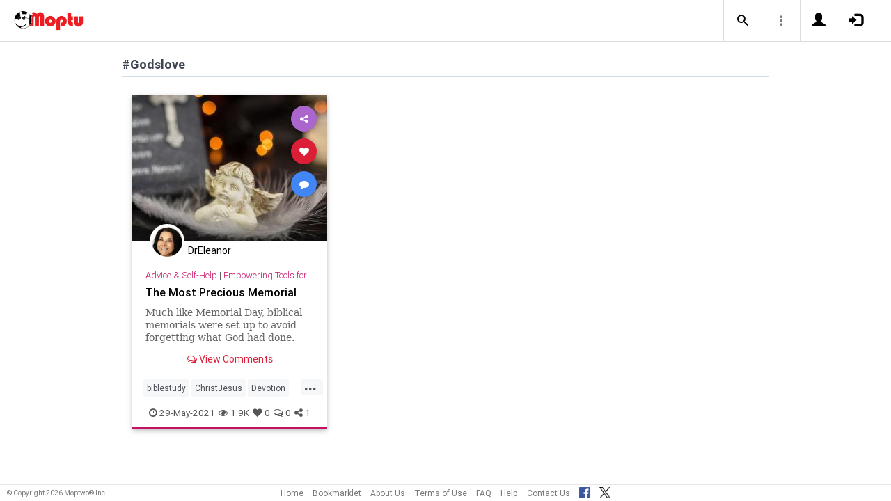

--- FILE ---
content_type: text/css
request_url: https://www.moptu.com/css/cssoverridestointegrate.css
body_size: 12677
content:
 .header .join .mt-icon-join {
    width: auto;
    position: relative;
    background: transparent;
    z-index: 90;
    font-size: 20px;
    color: black;
    speak: none;
    font-style: normal;
    font-weight: normal;
    font-variant: normal;
    text-transform: none;
    -webkit-font-smoothing: antialiased; }
    
 .header .login .mt-icon-login {
    width: auto;
    position: relative;
    background: transparent;
    z-index: 90;
    font-size: 20px;
    color: black;
    speak: none;
    font-style: normal;
    font-weight: normal;
    font-variant: normal;
    text-transform: none;
    -webkit-font-smoothing: antialiased; }
.header .logo {
   height: 59px;
}
/*@media(max-width:375px) {*/
@media(max-width:608px) {
.header .logo {
   padding: 0.5rem;
   width: 110px;
}
}
.navicons-item .avatar img {
/*   width: 36px;*/
   height: 36px;
}
.navicons-item .avatar {
   height: 36px;
   width: 36px;
   max-width: none;
}
/*
.header .navicons {
	position: absolute;
	top: -1px !important;
}
*/
@media(max-height:608px) {
.header .navicons .navicons-item.open .info-menu-dropdown {
   height: auto;
   max-height: 282px;
   overflow-x: hidden;
   overflow-y: scroll;
}
}

@media(max-height:408px) {
.header .navicons .navicons-item.open .info-menu-dropdown {
   height: auto;
   max-height: 188px;
   overflow-x: hidden;
   overflow-y: scroll;
}
}
@media(max-width:375px) {
	.header #user-menu {
		min-width: 300px;
	}
	.header #user-menu.dropdown-menu-right:before {
	   right: 6px;
	}
}
.header #user-menu .btn-sm {
   margin-right: 0px;
}
.header #user-menu .dropdown-header-meta .stats-right a.stats-link {
	padding-right: 0px;
}


.link_table_wrapper {
   font-family: Arial, Helvetica, sans-serif;
}
.link_table_wrapper p {
   font-size: 14px;
}

.notifications-dropdown-parent .dropdown-menu,
.notifications-dropdown-parent-xs .notifications-dropdown-xs-content {
	padding-bottom: 0px;
}
.notifications-menu-wrapper {
	width: 350px;
}

.notifications-dropdown-parent .dropdown-menu:before {
	right: 16px;
}
.notifications-dropdown-parent .dropdown-menu:after {
	right: 16px;
}


@media(max-width:767px) {
	.notifications-dropdown-parent .dropdown-menu:before {
		right: 12px;
	}
	.notifications-dropdown-parent .dropdown-menu:after {
		right: 12px;
	}
}

@media(max-width:485px) {
   .notifications-dropdown-parent .dropdown-menu-xl {
      width: 310px;
      right: -48px;
   }
   
	.notifications-dropdown-content,
	.notifications-menu-wrapper {
		width: 310px;
	}
	
	.notifications-dropdown-parent .dropdown-menu:before {
		right: 56px;
	}
	.notifications-dropdown-parent .dropdown-menu:after {
		right: 56px;
	}
}

.notifications-menu-wrapper .notifications_mark_all_read {
	font-size: 11px;
	font-weight: normal;
}
.notifications-menu-wrapper .notification-line-item-text {
	font-weight: normal;
}

.notifications-menu-header {
	height: 36px;
	line-height: 36px;
   border-bottom-color: rgb(227, 232, 236);
}

.notification-line-item {
      border-bottom-color: rgb(227, 232, 236);
}

.notifications-menu-header .notifications-menu-header-title {
	position: absolute;
	left: 10px;
	display: inline;
   font-size: 11px;
}

.notifications-menu-header .notifications_mark_all_read {
	display: inline;
	right: 10px;
   font-size: 11px;
}

.notifications-menu-footer {
	height: 48px;
	font-size: 12px;
	line-height: 48px;
	background-color: rgb(242, 242, 242);
   border-top-color: rgb(227, 232, 236);
}

.notifications-show-all {
   color: rgb(68, 77, 88);
}

#header_spacer {
	height:60px;
}

@media(max-width:767px) {
	#header_spacer {
		height:60px;
	}
}

.headerbar-top {
	top: 25px !important;
}

@media(max-width:767px) {
	.headerbar-top {
		top: 70px !important;
	}
}

.notificationbar {
	border-bottom: 1px solid rgb(221, 221, 221);
}

.header .search {
	max-width: 59px;
}

@media(max-width:767px) {
    .header .navicons .navicons-item {
      padding: 0 12px;
      }
	.header .search {
		max-width: 47px;
	}
}
@media(max-width:375px) {
    .header .navicons .navicons-item {
      padding: 0 8px;
      }
	.header .search {
		max-width: 39px;
	}
}

@media(max-width:767px) {
   .header .navlinks-menu {
    width: calc(100% - 40px);
    padding: 0 10px; }
   }
   
@media only screen and (max-width: 600px) {
  .header .navlinks-menu {
    width: calc(100% - 34px) !important;
    padding: 0 4px !important; }
}

.header .navlinks-menu .navlinks {
    height: 60px;
}


.tt-menu {
   max-height: 800px;
   overflow-y: scroll;
   overflow-x: hidden;
   margin-left: -8px;
   margin-right: -8px;
   margin-bottom: -15px;
}

@media(max-height:1040px) {
	.tt-menu {
		max-height: 600px;
	}
}

@media(max-height:840px) {
	.tt-menu {
		max-height: 500px;
	}
}

@media(max-height:700px) {
	.tt-menu {
		max-height: 300px;
	}
}

.mt-search-section-header {
   font-size: 16px;
   margin: 20px -15px 10px;
   padding: 10px;
	background-color: rgb(242, 242, 242);
}
.tt-dataset-Pages .mt-search-section-header {
   margin-top: -15px;
}
.mt-search-suggestion {
   font-size: 14px;
   line-height: 1.4;
}
.mt-search-more-results-href {
   float: right;
}
span.item-icon {
	margin-left: 0px;
	margin-right: 10px;
}
.mt-search-suggestion-page {
  display: inline-block;
  position: relative;
  top: 50%;
  -webkit-transform: translateY(-50%);
  -o-transform: translateY(-50%);
  transform: translateY(-50%);
   overflow: hidden;
  width: calc(100% - 42px);
   height: 16px;
}

.mt-search-empty {
   color: rgb(221, 221, 221);
}

.header .search .search-below-input input {
	width: calc(100% - 12px);
	-webkit-appearance: none; /* Stop rounded corners on iOS */
    -webkit-border-radius: 0px; /* Stop rounded corners on iOS */
}


  @media only screen and (max-width: 880px) {
    .header .search .search-below-input {
      width: 70%;
      width: 70vw; 
    right: -100px}
      .header .search .search-below-input.dropdown-menu-right:before {
        right: 114px; }
    .header .search input {
      height: 50px; } }
  @media only screen and (max-width: 530px) {
    .header .search .search-below-input {
      width: 80%;
      width: 80vw;
      right: -100px; }
      .header .search .search-below-input.dropdown-menu-right:before {
        right: 114px; }
    .header .search input {
      height: 50px; } }
  @media only screen and (max-width: 375px) {
    .header .search {
      width: 100%;
      width: 100vw; }
      .header .search .search-below-input.dropdown-menu-right:before {
        right: 110px; } }
        
/* Works overrides normal style sheet */
@media screen and (max-device-width: 480px) {
	.notificationbar {
		position:fixed;
		top:0px;
	}
}

#modal-article .topic-wrapper {
    margin-top: 0;
}

#modal-article #new_topic_id {
    margin-bottom: 12px;
}

#modal-article .hashbrown .hashbrown-tag {
 height: 20px;
}

#modal-article .hashbrown li {
	max-height:20px;
	height:20px;
		
}

#modal-article .hashbrown-tag input {
    width: auto;
    max-height: 20px !important;
   height: 20px;
}

.small-modal-header {
	display: none;
}

@media only screen and (max-width: 599px) {
	.small-modal-header {
		display: block;
	}
}

.regular-modal-header {
	display: block;
}

@media only screen and (max-width: 599px) {
	.regular-modal-header {
		display: none;
	}
}

#modal-article .modal-title {
	color: #555;
	font-size: 1.1em;
	font-weight: bold;
	margin: 0;
	padding: 6px 6px 6px 0px;
	letter-spacing: normal;
}
@media only screen and (max-width: 599px) {
	 #modal-article .pane {
		width: 100%;
	 }
	#modal-article .right.pane {
		border-left: none;
	}
	#modal-article .left.pane {
		padding: 0px 25px;
		max-width: 350px;
	}
	#modal-article .topic-wrapper .right {
		float: left;
		margin-left: 10px;
		width: calc(100% - 42px);
	}
}

@media only screen and (max-width: 374px) {
	#modal-article .left.pane {
		padding: 0px 0px;
	}
}

/* Change the editable save and cancel from a checkmark and x to the actual words */
#modal-article .editable-submit .glyphicon {
  display: none;
}
#modal-article .editable-submit:after {
  content: "Save";
}
#modal-article .editable-cancel .glyphicon {
  display: none;
}
#modal-article .editable-cancel:after {
  content: "Cancel";
}

.topic-wrapper .tt-menu {
	max-height: 294px;
	overflow-x: hidden;
	overflow-y: scroll;
	max-width: 190px;
}

#addarticle-error-msg {
	text-align: center;
	color: red;
}

.bookmarklet-ad {
	text-align: center;
	display: block;
}

.bookmarklet-ad img {
	width: 270px;
}

.topic-filters-wrapper .owl-carousel [data-category="6"] {
      background-color: #ffd600 !important;
}

.topic-filters-wrapper .owl-carousel [data-category="0"] {
      background-color: #000000 !important;
}

.topic-filters-wrapper .owl-carousel {
   width: 100%;
}

/* TEMP UNTIL WE INCORPORATE THE CARDS */
.card-collector {
	min-height: unset;
	padding: 0px;
}



  .collection-title-wrapper .breadboxes {
    width: calc(100% - 200px) !important;
    word-break: normal !important; }
  .collection-title-wrapper .selected-topics .breadboxes:after {
    display: block;
    content: "";
    clear: both; }
  .collection-title-wrapper .breadboxes-people {
    width: auto; }
    .collection-title-wrapper .breadboxes-people .people-label {
      margin-right: 6px;
      font-size: 12px;
      font-size: 0.75rem;
      letter-spacing: -.1px;
      padding: 3px; }
  .collection-title-wrapper .showPeople {
    display: inline-block; }
  @media only screen and (max-width: 667px) {
    .collection-title-wrapper .breadboxes {
      width: 100% !important; }
      .collection-title-wrapper .breadboxes .list-inline li:first-child {
        display: block !important;
        width: 100% !important; }
    .collection-title-wrapper .breadboxes-people {
      float: none !important;
      margin: 0 22px !important;
      display: -webkit-box;
      display: -moz-box;
      display: -ms-flexbox;
      display: -webkit-flex;
      display: flex;
      -webkit-justify-content: center;
      -moz-justify-content: center;
      justify-content: center;
      -webkit-flex-flow: row nowrap;
      -moz-flex-flow: row nowrap;
      -ms-flex-flow: row nowrap;
      flex-flow: row nowrap;
      width: 100% !important;
      position: relative; }
    .collection-title-wrapper .people-label {
      float: none !important;
      display: inline-block;
      height: 30px; }
    .collection-title-wrapper .onoffswitch {
      float: none !important;
      display: inline-block;
      height: 30px; } 
}

/* Made smaller to accomodate border on wrapper instead of img */
.card-collector .card .avatar.small.left {
	 height: 44px;
	 width: 44px;
 }

.show-more-section {
	cursor: pointer;
}

.card .avatar img {
/*   width: 50px !important;*/
   height: 44px !important;
}

.card-collector .card h4.card-title {
	max-height: 76px;
	overflow: hidden;
}

.card-collector .card .card-block p {
	max-height: 58px;
	max-height: 3.6rem;
	overflow: hidden;
}

.sharing-services-menu {
	position: absolute;
	right: 50px;
   top: 25px;
	width: 200px;
	background-color: white;
   border: none;
   z-index: 2;
   display: none;
	box-shadow: 0 2px 5px 0 rgba(0, 0, 0, 0.16), 0 2px 10px 0 rgba(0, 0, 0, 0.12);
	-webkit-border-radius: 6px 6px 6px 6px;
	-moz-border-radius: 6px 6px 6px 6px;
	border-radius: 6px 6px 6px 6px;

}

.sharing-services-menu li {
   display: inline-block;
   width: 200px;
   float: left;
}

.sharing-services-menu a {
   float: left;
}
.sharing-services-menu li span {
	float: left;
	color: #333;
	vertical-align: middle;
	line-height: 60px;
}

.card-context-menu ul {
   margin: 10px 10px 5px;
}

.card-context-menu li {
   display: inline-block;
   width: 150px;
}
.card-context-menu a {
   color: black !important;
   font-size: 16px !important;
   float: left;
   padding: 5px;
}
.card-context-menu li span {
   vertical-align: middle;
   line-height: 1.4;
}

.card-context-menu {
	position: absolute;
	left: 50px;
   top: 25px;
	width: 150px;
	background-color: white;
   border: none;
   z-index: 2;
   display: none;
	box-shadow: 0 2px 5px 0 rgba(0, 0, 0, 0.16), 0 2px 10px 0 rgba(0, 0, 0, 0.12);
	-webkit-border-radius: 6px 6px 6px 6px;
	-moz-border-radius: 6px 6px 6px 6px;
	border-radius: 6px 6px 6px 6px;
}

/* Category Context Menu */

.collection-title-wrapper .action-buttons-left {
      position: absolute;
      right: 5px;
      top: 0px;
}

.btn-context-menu-tiny {
	width: 22px;
	height: 22px;
	line-height: 22px;
	margin: 0px;
}

.btn-context-menu-tiny i {
	font-size: 14px;
	line-height: 22px;
}

.category-context-menu ul {
   margin: 10px 10px 5px;
}

.category-context-menu li {
   display: inline-block;
   width: 130px;
}
.category-context-menu a {
   color: black !important;
   font-size: 16px !important;
   float: left;
   padding: 5px;
}
.category-context-menu li span {
   vertical-align: middle;
   line-height: 1.4;
}

.category-context-menu {
	position: absolute;
	right: 25px;
   top: 10px;
	width: 150px;
	background-color: white;
   border: none;
   z-index: 2;
   display: none;
	box-shadow: 0 2px 5px 0 rgba(0, 0, 0, 0.16), 0 2px 10px 0 rgba(0, 0, 0, 0.12);
	-webkit-border-radius: 6px 6px 6px 6px;
	-moz-border-radius: 6px 6px 6px 6px;
	border-radius: 6px 6px 6px 6px;
}

    .topic-filters-wrapper .owl-carousel .topic-slide.disabled {
      background-color: #bababa !important;
      color: #a5a3a3 !important; }

  .card-collector[data-column-info=topic_24] .collection-title-wrapper h2.title {
    color: #c51162; }
  .card-collector[data-column-info=topic_24] .card {
    border-bottom: 4px solid #c51162; }
    .card-collector[data-column-info=topic_24] .card h5.card-subtitle a {
      color: #c51162 !important; }
      .card-collector[data-column-info=topic_24] .card h5.card-subtitle a:hover {
        color: #f50057 !important; }
  .card-collector[data-column-info=topic_7] .collection-title-wrapper h2.title {
    color: #aa00ff; }
  .card-collector[data-column-info=topic_7] .card {
    border-bottom: 4px solid #aa00ff; }
    .card-collector[data-column-info=topic_7] .card h5.card-subtitle a {
      color: #aa00ff !important; }
      .card-collector[data-column-info=topic_7] .card h5.card-subtitle a:hover {
        color: #d500f9 !important; }
  .card-collector[data-column-info=topic_17] .collection-title-wrapper h2.title {
    color: #6200ea; }
  .card-collector[data-column-info=topic_17] .card {
    border-bottom: 4px solid #6200ea; }
    .card-collector[data-column-info=topic_17] .card h5.card-subtitle a {
      color: #6200ea !important; }
      .card-collector[data-column-info=topic_17] .card h5.card-subtitle a:hover {
        color: #651fff !important; }
  .card-collector[data-column-info=topic_19] .collection-title-wrapper h2.title {
    color: #304ffe; }
  .card-collector[data-column-info=topic_19] .card {
    border-bottom: 4px solid #3f51b5; }
    .card-collector[data-column-info=topic_19] .card h5.card-subtitle a {
      color: #3f51b5 !important; }
      .card-collector[data-column-info=topic_19] .card h5.card-subtitle a:hover {
        color: #3d5afe !important; }
  .card-collector[data-column-info=topic_18] .collection-title-wrapper h2.title {
    color: #2962FF; }
  .card-collector[data-column-info=topic_18] .card {
    border-bottom: 4px solid #2962FF; }
    .card-collector[data-column-info=topic_18] .card h5.card-subtitle a {
      color: #2962FF !important; }
      .card-collector[data-column-info=topic_18] .card h5.card-subtitle a:hover {
        color: #2979FF !important; }
  .card-collector[data-column-info=topic_16] .collection-title-wrapper h2.title {
    color: #0091ea; }
  .card-collector[data-column-info=topic_16] .card {
    border-bottom: 4px solid #0091ea; }
    .card-collector[data-column-info=topic_16] .card h5.card-subtitle a {
      color: #0091ea !important; }
      .card-collector[data-column-info=topic_16] .card h5.card-subtitle a:hover {
        color: #00b0ff !important; }
  .card-collector[data-column-info=topic_10] .collection-title-wrapper h2.title {
    color: #00b8d4; }
  .card-collector[data-column-info=topic_10] .card {
    border-bottom: 4px solid #00b8d4; }
    .card-collector[data-column-info=topic_10] .card h5.card-subtitle a {
      color: #00b8d4 !important; }
      .card-collector[data-column-info=topic_10] .card h5.card-subtitle a:hover {
        color: #00b8d4 !important; }
  .card-collector[data-column-info=topic_3] .collection-title-wrapper h2.title {
    color: #00bfa5; }
  .card-collector[data-column-info=topic_3] .card {
    border-bottom: 4px solid #00bfa5; }
    .card-collector[data-column-info=topic_3] .card h5.card-subtitle a {
      color: #00bfa5 !important; }
      .card-collector[data-column-info=topic_3] .card h5.card-subtitle a:hover {
        color: #1de9b6 !important; }
  .card-collector[data-column-info=topic_21] .collection-title-wrapper h2.title {
    color: #00C853; }
  .card-collector[data-column-info=topic_21] .card {
    border-bottom: 4px solid #00C853; }
    .card-collector[data-column-info=topic_21] .card h5.card-subtitle a {
      color: #00C853 !important; }
      .card-collector[data-column-info=topic_21] .card h5.card-subtitle a:hover {
        color: #00E676 !important; }
  .card-collector[data-column-info=topic_9] .collection-title-wrapper h2.title {
    color: #64dd17; }
  .card-collector[data-column-info=topic_9] .card {
    border-bottom: 4px solid #64dd17; }
    .card-collector[data-column-info=topic_9] .card h5.card-subtitle a {
      color: #64dd17 !important; }
      .card-collector[data-column-info=topic_9] .card h5.card-subtitle a:hover {
        color: #76ff03 !important; }
  .card-collector[data-column-info=topic_6] .collection-title-wrapper h2.title {
    color: #ffd600; }
  .card-collector[data-column-info=topic_6] .card {
    border-bottom: 4px solid #ffd600; }
    .card-collector[data-column-info=topic_6] .card h5.card-subtitle a {
      color: #ffd600 !important; }
      .card-collector[data-column-info=topic_6] .card h5.card-subtitle a:hover {
        color: #ffea00 !important; }
  .card-collector[data-column-info=topic_23] .collection-title-wrapper h2.title {
    color: #ffab00; }
  .card-collector[data-column-info=topic_23] .card {
    border-bottom: 4px solid #ffab00; }
    .card-collector[data-column-info=topic_23] .card h5.card-subtitle a {
      color: #ffab00 !important; }
      .card-collector[data-column-info=topic_23] .card h5.card-subtitle a:hover {
        color: #ffc400 !important; }
  .card-collector[data-column-info=topic_8] .collection-title-wrapper h2.title {
    color: #ff6d00; }
  .card-collector[data-column-info=topic_8] .card {
    border-bottom: 4px solid #ff6d00; }
    .card-collector[data-column-info=topic_8] .card h5.card-subtitle a {
      color: #ff6d00 !important; }
      .card-collector[data-column-info=topic_8] .card h5.card-subtitle a:hover {
        color: #ff9100 !important; }
  .card-collector[data-column-info=topic_25] .collection-title-wrapper h2.title {
    color: #dd2c00; }
  .card-collector[data-column-info=topic_25] .card {
    border-bottom: 4px solid #dd2c00; }
    .card-collector[data-column-info=topic_25] .card h5.card-subtitle a {
      color: #dd2c00 !important; }
      .card-collector[data-column-info=topic_25] .card h5.card-subtitle a:hover {
        color: #ff3d00 !important; }
  .card-collector[data-column-info=topic_12] .collection-title-wrapper h2.title {
    color: #880e4f; }
  .card-collector[data-column-info=topic_12] .card {
    border-bottom: 4px solid #880e4f; }
    .card-collector[data-column-info=topic_12] .card h5.card-subtitle a {
      color: #880e4f !important; }
      .card-collector[data-column-info=topic_12] .card h5.card-subtitle a:hover {
        color: #ad1457 !important; }
  .card-collector[data-column-info=topic_15] .collection-title-wrapper h2.title {
    color: #4a148c; }
  .card-collector[data-column-info=topic_15] .card {
    border-bottom: 4px solid #4a148c; }
    .card-collector[data-column-info=topic_15] .card h5.card-subtitle a {
      color: #4a148c !important; }
      .card-collector[data-column-info=topic_15] .card h5.card-subtitle a:hover {
        color: #4a148c !important; }
  .card-collector[data-column-info=topic_14] .collection-title-wrapper h2.title {
    color: #1a237e; }
  .card-collector[data-column-info=topic_14] .card {
    border-bottom: 4px solid #1a237e; }
    .card-collector[data-column-info=topic_14] .card h5.card-subtitle a {
      color: #1a237e !important; }
      .card-collector[data-column-info=topic_14] .card h5.card-subtitle a:hover {
        color: #283593 !important; }
  .card-collector[data-column-info=topic_1] .collection-title-wrapper h2.title {
    color: #0D47A1; }
  .card-collector[data-column-info=topic_1] .card {
    border-bottom: 4px solid #0D47A1; }
    .card-collector[data-column-info=topic_1] .card h5.card-subtitle a {
      color: #0D47A1 !important; }
      .card-collector[data-column-info=topic_1] .card h5.card-subtitle a:hover {
        color: #1565C0 !important; }
  .card-collector[data-column-info=topic_22] .collection-title-wrapper h2.title {
    color: #006064; }
  .card-collector[data-column-info=topic_22] .card {
    border-bottom: 4px solid #006064; }
    .card-collector[data-column-info=topic_22] .card h5.card-subtitle a {
      color: #006064 !important; }
      .card-collector[data-column-info=topic_22] .card h5.card-subtitle a:hover {
        color: #00838f !important; }
  .card-collector[data-column-info=topic_2] .collection-title-wrapper h2.title {
    color: #004d40; }
  .card-collector[data-column-info=topic_2] .card {
    border-bottom: 4px solid #004d40; }
    .card-collector[data-column-info=topic_2] .card h5.card-subtitle a {
      color: #004d40 !important; }
      .card-collector[data-column-info=topic_2] .card h5.card-subtitle a:hover {
        color: #00695c !important; }
  .card-collector[data-column-info=topic_11] .collection-title-wrapper h2.title {
    color: #1B5E20; }
  .card-collector[data-column-info=topic_11] .card {
    border-bottom: 4px solid #1B5E20; }
    .card-collector[data-column-info=topic_11] .card h5.card-subtitle a {
      color: #1B5E20 !important; }
      .card-collector[data-column-info=topic_11] .card h5.card-subtitle a:hover {
        color: #2E7D32 !important; }
  .card-collector[data-column-info=topic_20] .collection-title-wrapper h2.title {
    color: #827717; }
  .card-collector[data-column-info=topic_20] .card {
    border-bottom: 4px solid #827717; }
    .card-collector[data-column-info=topic_20] .card h5.card-subtitle a {
      color: #827717 !important; }
      .card-collector[data-column-info=topic_20] .card h5.card-subtitle a:hover {
        color: #9e9d24 !important; }
  .card-collector[data-column-info=topic_5] .collection-title-wrapper h2.title {
    color: #e65100; }
  .card-collector[data-column-info=topic_5] .card {
    border-bottom: 4px solid #e65100; }
    .card-collector[data-column-info=topic_5] .card h5.card-subtitle a {
      color: #e65100 !important; }
      .card-collector[data-column-info=topic_5] .card h5.card-subtitle a:hover {
        color: #ef6c00 !important; }
  .card-collector[data-column-info=-topic_-3] .collection-title-wrapper h2.title {
    color: #009688; }
  .card-collector[data-column-info=-topic_-3] .card {
    border-bottom: 4px solid #009688; }
    .card-collector[data-column-info=-topic_-3] .card h5.card-subtitle a {
      color: #009688 !important; }
      .card-collector[data-column-info=-topic_-3] .card h5.card-subtitle a:hover {
        color: #26a69a !important; }
  .card-collector[data-column-info=topic_13] .collection-title-wrapper h2.title {
    color: #2196F3; }
  .card-collector[data-column-info=topic_13] .card {
    border-bottom: 4px solid #2196F3; }
    .card-collector[data-column-info=topic_13] .card h5.card-subtitle a {
      color: #2196F3 !important; }
      .card-collector[data-column-info=topic_13] .card h5.card-subtitle a:hover {
        color: #42A5F5 !important; }
  .card-collector[data-column-info=topic_4] .collection-title-wrapper h2.title {
    color: #00E676; }
  .card-collector[data-column-info=topic_4] .card {
    border-bottom: 4px solid #00E676; }
    .card-collector[data-column-info=topic_4] .card h5.card-subtitle a {
      color: #00E676 !important; }
      .card-collector[data-column-info=topic_4] .card h5.card-subtitle a:hover {
        color: #69F0AE !important; }
    
	/* Card Topic Coloring */    
  .card[data-topic-id=topic_24] {
    border-bottom: 4px solid #c51162; }
    .card[data-topic-id=topic_24] h5.card-subtitle a {
      color: #c51162 !important; }
      .card[data-topic-id=topic_24] h5.card-subtitle a:hover {
        color: #f50057 !important; }
  .card[data-topic-id=topic_7] {
    border-bottom: 4px solid #aa00ff; }
    .card[data-topic-id=topic_7] h5.card-subtitle a {
      color: #aa00ff !important; }
      .card[data-topic-id=topic_7] h5.card-subtitle a:hover {
        color: #d500f9 !important; }
  .card[data-topic-id=topic_17] {
    border-bottom: 4px solid #6200ea; }
    .card[data-topic-id=topic_17] h5.card-subtitle a {
      color: #6200ea !important; }
      .card[data-topic-id=topic_17] h5.card-subtitle a:hover {
        color: #651fff !important; }
  .card[data-topic-id=topic_19] {
    border-bottom: 4px solid #3f51b5; }
    .card[data-topic-id=topic_19] h5.card-subtitle a {
      color: #3f51b5 !important; }
      .card[data-topic-id=topic_19] h5.card-subtitle a:hover {
        color: #3d5afe !important; }
  .card[data-topic-id=topic_18] {
    border-bottom: 4px solid #2962FF; }
    .card[data-topic-id=topic_18] h5.card-subtitle a {
      color: #2962FF !important; }
      .card[data-topic-id=topic_18] h5.card-subtitle a:hover {
        color: #2979FF !important; }
  .card[data-topic-id=topic_16] {
    border-bottom: 4px solid #0091ea; }
    .card[data-topic-id=topic_16] h5.card-subtitle a {
      color: #0091ea !important; }
      .card[data-topic-id=topic_16] h5.card-subtitle a:hover {
        color: #00b0ff !important; }
  .card[data-topic-id=topic_10] {
    border-bottom: 4px solid #00b8d4; }
    .card[data-topic-id=topic_10] h5.card-subtitle a {
      color: #00b8d4 !important; }
      .card[data-topic-id=topic_10] h5.card-subtitle a:hover {
        color: #00b8d4 !important; }
  .card[data-topic-id=topic_3] {
    border-bottom: 4px solid #00bfa5; }
    .card[data-topic-id=topic_3] h5.card-subtitle a {
      color: #00bfa5 !important; }
      .card[data-topic-id=topic_3] h5.card-subtitle a:hover {
        color: #1de9b6 !important; }
  .card[data-topic-id=topic_21] {
    border-bottom: 4px solid #00C853; }
    .card[data-topic-id=topic_21] h5.card-subtitle a {
      color: #00C853 !important; }
      .card[data-topic-id=topic_21] h5.card-subtitle a:hover {
        color: #00E676 !important; }
  .card[data-topic-id=topic_9] {
    border-bottom: 4px solid #64dd17; }
    .card[data-topic-id=topic_9] h5.card-subtitle a {
      color: #64dd17 !important; }
      .card[data-topic-id=topic_9] h5.card-subtitle a:hover {
        color: #76ff03 !important; }
  .card[data-topic-id=topic_6] {
    border-bottom: 4px solid #ffd600; }
    .card[data-topic-id=topic_6] h5.card-subtitle a {
      color: #ffd600 !important; }
      .card[data-topic-id=topic_6] h5.card-subtitle a:hover {
        color: #ffea00 !important; }
  .card[data-topic-id=topic_23] {
    border-bottom: 4px solid #ffab00; }
    .card[data-topic-id=topic_23] h5.card-subtitle a {
      color: #ffab00 !important; }
      .card[data-topic-id=topic_23] h5.card-subtitle a:hover {
        color: #ffc400 !important; }
  .card[data-topic-id=topic_8] {
    border-bottom: 4px solid #ff6d00; }
    .card[data-topic-id=topic_8] h5.card-subtitle a {
      color: #ff6d00 !important; }
      .card[data-topic-id=topic_8] h5.card-subtitle a:hover {
        color: #ff9100 !important; }
  .card[data-topic-id=topic_25] {
    border-bottom: 4px solid #dd2c00; }
    .card[data-topic-id=topic_25] h5.card-subtitle a {
      color: #dd2c00 !important; }
      .card[data-topic-id=topic_25] h5.card-subtitle a:hover {
        color: #ff3d00 !important; }
  .card[data-topic-id=topic_12] {
    border-bottom: 4px solid #880e4f; }
    .card[data-topic-id=topic_12] h5.card-subtitle a {
      color: #880e4f !important; }
      .card[data-topic-id=topic_12] h5.card-subtitle a:hover {
        color: #ad1457 !important; }
  .card[data-topic-id=topic_15] {
    border-bottom: 4px solid #4a148c; }
    .card[data-topic-id=topic_15] h5.card-subtitle a {
      color: #4a148c !important; }
      .card[data-topic-id=topic_15] h5.card-subtitle a:hover {
        color: #4a148c !important; }
  .card[data-topic-id=topic_14] {
    border-bottom: 4px solid #1a237e; }
    .card[data-topic-id=topic_14] h5.card-subtitle a {
      color: #1a237e !important; }
      .card[data-topic-id=topic_14] h5.card-subtitle a:hover {
        color: #283593 !important; }
  .card[data-topic-id=topic_1] {
    border-bottom: 4px solid #0D47A1; }
    .card[data-topic-id=topic_1] h5.card-subtitle a {
      color: #0D47A1 !important; }
      .card[data-topic-id=topic_1] h5.card-subtitle a:hover {
        color: #1565C0 !important; }
  .card[data-topic-id=topic_22] {
    border-bottom: 4px solid #006064; }
    .card[data-topic-id=topic_22] h5.card-subtitle a {
      color: #006064 !important; }
      .card[data-topic-id=topic_22] h5.card-subtitle a:hover {
        color: #00838f !important; }
  .card[data-topic-id=topic_2] {
    border-bottom: 4px solid #004d40; }
    .card[data-topic-id=topic_2] h5.card-subtitle a {
      color: #004d40 !important; }
      .card[data-topic-id=topic_2] h5.card-subtitle a:hover {
        color: #00695c !important; }
  .card[data-topic-id=topic_11] {
    border-bottom: 4px solid #1B5E20; }
    .card[data-topic-id=topic_11] h5.card-subtitle a {
      color: #1B5E20 !important; }
      .card[data-topic-id=topic_11] h5.card-subtitle a:hover {
        color: #2E7D32 !important; }
  .card[data-topic-id=topic_20] {
    border-bottom: 4px solid #827717; }
    .card[data-topic-id=topic_20] h5.card-subtitle a {
      color: #827717 !important; }
      .card[data-topic-id=topic_20] h5.card-subtitle a:hover {
        color: #9e9d24 !important; }
  .card[data-topic-id=topic_5] {
    border-bottom: 4px solid #e65100; }
    .card[data-topic-id=topic_5] h5.card-subtitle a {
      color: #e65100 !important; }
      .card[data-topic-id=topic_5] h5.card-subtitle a:hover {
        color: #ef6c00 !important; }
  .card[data-topic-id=topic_-3] {
    border-bottom: 4px solid #009688; }
    .card[data-topic-id=topic_-3] h5.card-subtitle a {
      color: #009688 !important; }
      .card[data-topic-id=topic_-3] h5.card-subtitle a:hover {
        color: #26a69a !important; }
  .card[data-topic-id=topic_13] {
    border-bottom: 4px solid #2196F3; }
    .card[data-topic-id=topic_13] h5.card-subtitle a {
      color: #2196F3 !important; }
      .card[data-topic-id=topic_13] h5.card-subtitle a:hover {
        color: #42A5F5 !important; }
  .card[data-topic-id=topic_4] {
    border-bottom: 4px solid #00E676; }
    .card[data-topic-id=topic_4] h5.card-subtitle a {
      color: #00E676 !important; }
      .card[data-topic-id=topic_4] h5.card-subtitle a:hover {
        color: #69F0AE !important; }
        
.card-collector .card .card-hash li.hash-topics-item a {
	text-transform: none;
}

.card .card-reveal a {
	text-transform: none;
}

.card .card-reveal .hash-topics-list-wrapper a {
	width: 44%;
}

.card .card-addedby {
	position: relative;
	display: block;
	margin: -22px 10px 0px 80px;
	font-size: 14px;
	max-width: 180px;
	height: 20px;
	overflow: hidden;
}

.card .card-addedby a {
	color: black !important;
}

.card-collector .card h4.card-title a {
	font-weight: 500;
}

.card-collector .owl-carousel .owl-item img {
	max-height: none;
}

.card .card-up .view {
	max-height: 360px !important;
	min-height: 160px;
}

/* NEED TO ADJUST AFTER PLAYING WITH WRAPPERS */
.header-fixed .app-body {
    padding-top: 10px;
}

/* User Page Stuff */
#userpageprofilewrapper {
    margin: 0px auto; /* 10/9/17 0px auto 5px auto; */
    background-color: #4285F4;
   height: 200px;
	font-family: "Roboto",sans-serif;
   color: white;
   position: relative;
   overflow: hidden;
	text-align: center;
	border-bottom: 1px solid #d3dbe4;
}

#userpageprofilewrapper.banner-set {
/*	height: 300px; */
	padding-top: 25%; /* Added for responsive */
	height: auto; /* Added for responsive */
	min-height: 200px; /* Added for responsive */
	background-color: white;
}

/*
@media(max-width:800px) {
	#userpageprofilewrapper.banner-set {
	   height: 200px;
	}
}

@media(max-height:768px) {
	#userpageprofilewrapper.banner-set {
	   height: 200px;
	}
}
*/

#userpageprofilewrapper img {
	width: 100%;
	background-color: white;
	position: absolute;
	top: 0;
	bottom: 0;
	left: 0;
	right: 0;
	margin: auto;
}

.profile_desc_header_wrapper {
	display: inline-block;
	position: relative;
	left: 10px;
}

#profile_desc_header {
   font-family: "Roboto",sans-serif;
   font-size: 16px;
   position: absolute;
   display: block;
   bottom: 40px;
   font-weight: 300;
   width: 500px;
   color: white;
   overflow: hidden;
	background-color: rgba(0,0,0,0.5);
	border-radius: 5px;
	padding: 5px;
	max-height: 65px;
}

@media(max-width:1000px) {
	#profile_desc_header {
		font-size: 14px;
		width: 400px;
	}
}
@media(max-width:865px) {
	#profile_desc_header {
		font-size: 14px;
		width: 300px;
	}
}

@media(max-width:649px) { /* 10/10/17 600px */
	#profile_desc_header {
		font-size: 10px;
		width: 220px;
		bottom: 36px; /* 10/10/17 26px */
	}
}

@media(max-width:500px) {
	#profile_desc_header {
		bottom: 26px;
		width: 180px;
	}
}

.profile_desc_header_placeholder {
	color: white;
}

.userpagesubscriptionstatswrapper {
	font-family: "Roboto",sans-serif;
	position: absolute; /* 10/9/17 relative; */
	display: block;
	width: 100%;
	margin: 0px auto;
	text-align: center;
	border-bottom: 1px solid #d3dbe4;
	min-height: 66px; /* 10/9/17 min-height: 61px; */
	padding-top: 5px; /* 10/9/17 */
}

/* 10/9/17 */
.userpagesubscriptionstatswrapper-placeholder {
   height: 66px;
}

@media(max-width:994px) {
	.userpagesubscriptionstatswrapper-placeholder {
	   height: 125px;
	}
}
/* 10/9/17 */

.userpageprofileheader {
	display: block;
	position: relative;
	width: auto;
	margin: 0px auto;
}

.userpagesubscriptionstatssection {
	font-family: "Roboto",sans-serif;
	font-size: 14px;
/*	font-weight: bold; */
	display: inline;
}

/* 10/9/17 @media(max-width:800px) { */
@media(max-width:994px) {
   .userpagesubscriptionstatssection {
      display: block;
      padding-bottom: 5px;
   }
}

#userpageprofilesection {
	margin: 0px auto;
	display: block;
	min-width: 320px;
	width: 100%;
	text-align: center;
	position: absolute;
	top: 0px;
	height: 100%;
}

#userpageprofiletext {
    max-width: 500px;
    display: inline;
    padding: 0px 5px;
    position: relative;
}

.userpageprofilename {
   display: inline;
}

/*
.userpageprofilepicture {
	display: inline;
	width: auto;
	position: absolute;
	margin: -70px 0px 0px -120px;
}

@media(max-width:600px) {
	.userpageprofilepicture {
		margin: -70px 0px 0px -100px;
	}
}

.userpageprofilepicture img {
	width: 120px;
	height: 120px;
	border: 3px solid #fff;
	background: none repeat scroll 0 0 #FFFFFF;

   position: relative;
   display: block;
   margin: 0px;
}
*/

.userpageprofilepicture {
	position: relative;
	display: inline-block !important;
	height: 120px;
	width: 120px;
	top: -110px;
	margin: 0px;
	margin-bottom: -120px;
}

.img-circle-wrapper {
	display: block;
	position: relative;
	overflow: hidden;
	background: none repeat scroll 0 0 #FFFFFF;
	border-radius: 50%;
   -webkit-box-sizing: content-box; /* compensate for the border being on the img container instead of on the img */
   -moz-box-sizing: content-box; /* compensate for the border being on the img container instead of on the img */
   box-sizing: content-box; /* compensate for the border being on the img container instead of on the img */
}

.img-circle-wrapper-border {
	border: 3px solid #fff;
}

@media(max-width:600px) {
	.userpageprofilepicture {
/*		margin: -70px 0px 0px -100px;*/
	}
}

.userpageprofilepicture img {
	height: 120px;
}

.img-center-fixed-height-avatar {
	position: absolute;
	top: 0;
	bottom: 0;
	left: 50%;
	right: 0;
	margin: 0px;
	transform: translateX(-50%) 
}

@media(max-width:500px) {
	.userpageprofilepicture {
/*		margin: -60px 0px 0px -20%;*/
		width: 90px;
		height: 90px;
	}
	.userpageprofilepicture img {
/*		width: 90px;*/
		height: 90px;
	}
}

@media(max-width:400px) {
	.userpageprofilepicture {
/*		margin: -60px 0px 0px -15%;*/
	}
}

#realname_header {
	font-family: "Roboto",sans-serif;
	display: inline-block;
   margin-right: 50px;
   font-weight: 400;
}

/* 10/3/17 Fix Profile Header */
#realname_header {
   display: inline-block;
   max-width: 400px;
/*   width: 400px;*/ /* 10/5/17 */
   text-align: left; /* 10/5/17 */
   max-height: 45px;
   overflow: hidden;
   white-space: nowrap;
   vertical-align: middle;
   position: relative;
   top: -2px;
}

/*
@media(max-width:500px) {
	#realname_header {
	   margin-top: -20px;
	   font-size: 20px;
	}
}
*/
@media(max-width:999px) {
	#realname_header {
   		margin-right: 0px;
   	}
}

@media(max-width:560px) {
	#realname_header {
   		max-width: 260px;
   		width: 260px; /* 10/5/17 */
		font-size: 20px;
	  margin-top: -10px;
	}
}

@media(max-width:420px) {
	#realname_header {
		max-width: 200px;
   		width: 200px; /* 10/5/17 */
		margin-left: 80px;
		margin-right: 0px;
		margin-top: 0px;
		font-size: 16px;
	}
}

.publicviewbutton {
	float: none;
	display: inline-block;
/*   margin-right: 50px;*/
/*   margin-left: -50px;*/
	position: relative;
	bottom: 2px;
	left: -50px;

}

.publicviewbutton { /* 10/3/17 */
	float: none;
	display: inline-block;
	margin: 0px 20px;
	position: relative;
	top: 0px;
/*	bottom: 2px;*/
	min-height: 40px;
/*	left: 0px;*/
	text-align: center;
}

.userpagesubscriptionstatssection div {
   display:inline;
   margin-right: 20px;
}

@media(max-width:500px) {
	.userpagesubscriptionstatssection div {
		margin-right: 10px;
	}
}

@media(max-width:640px) {
	.selected-topics {
	   font-size: 14px;
	}
}

.card-collector .owl-carousel .owl-item a {
  font-size: 14px;
  font-size: 0.875rem;
}

.card-collector .card a {
     color: #fff;
}

.sharing-services-menu ul {
   margin-bottom: 0px;
}


#change-banner {
	position: absolute;
	top: 10px;
	left: 10px;
	background-color: rgba(0,0,0,0.4);
	padding: 5px;
	border-radius: 5px;
	color: white;
}

.profile-picture-edit-menu {
	position: absolute;
	left: 10px;
	top: 44px;
	width: 84px;
/*	background-color: rgba(0,0,0,0.4);*/
	background-color: white;
	border: none;
	z-index: 2;
	display: none;
	box-shadow: 0 2px 5px 0 rgba(0, 0, 0, 0.16), 0 2px 10px 0 rgba(0, 0, 0, 0.12);
	-webkit-border-radius: 5px 5px 5px 5px;
	-moz-border-radius: 5px 5px 5px 5px;
	border-radius: 5px 5px 5px 5px;
}

.profile-picture-edit-menu ul {
	font-size: 16px;
	text-align: left;
	margin: 5px 0px;
}

.profile-picture-edit-menu li {
	display: inline-block;
	padding: 2px 10px;
	vertical-align: middle;
}
.profile-picture-edit-menu a {
/*	color: white;*/
	color: #333;
}

#change-avatar-picture {
	position: absolute;
	bottom: 12px;
	left: 32px;
	background-color: rgba(0,0,0,0.4);
	padding: 3px;
	border-radius: 3px;
	color: white;
   z-index: 1;
   font-size: 12px;
}

@media(max-width:500px) {
	#change-avatar-picture {
		left: 16px;
	}
}

.userpageprofilepicture-wrapper .profile-picture-edit-menu {
  	left: 32px;
	top: unset;
   bottom: -55px;
/*   background-color: white;*/
}

@media(max-width:500px) {
	.userpageprofilepicture-wrapper .profile-picture-edit-menu {
		left: 16px;
	}
}
/*
.userpageprofilepicture .profile-picture-edit-menu a {
   color: #333;
}
*/
/*
.navlinks-item.avatar {
   height: 36px;
   width: 36px;
   max-width: none;
}*/

.header #user-menu .dropdown-header-meta .avatar {
   height: 70px;
   width: 70px;
}

.header #user-menu .dropdown-header-meta .avatar img {
   height: 70px;
   width: auto;
}

.header #user-menu .dropdown-header-meta .username {
   cursor: pointer;
}

/* Fix problem where roll over of article thumbnail pops up avatar image */
.card-collector .card .avatar.small.left {
	z-index: 1;
}

.card-collector .card .avatar.small.left img {
	border: none;
   width: auto;
   max-width: none;
}

.userpageprofilepicture-collapse {
	height: 60px;
	width: 60px;
	top: -91px; /* 10/3/17 */
/*	top: -95px;*/
}

.userpageprofilepicture-collapse img {
	height: 60px;
}


.userpageprofilepicture-collapse+#change-avatar-picture span {
	display: none;
}

.userpageprofilepicture-collapse+#change-avatar-picture {
	left: 24px;
	bottom: -12px;
}

.userpagesubscriptionstatswrapper-fixed {
	position:fixed;
	min-height: 66px;
	top: 60px;
	background: white;
	z-index: 2;
	padding-top: 5px;
}

/* Fix for Safari blurring images on non-retina displays */
img {
      -webkit-filter: blur(0); 
}

.userpageprofilepicture-wrapper {
   position: relative;
   display: inline;
}

/* Not doing the change avatar from the account menu, but may in the future */
.header #user-menu .dropdown-header-meta a.change-avatar {
	display: none;
}

.send-msg-btn {
	position: absolute;
	bottom: 12px;
	left: 26px;
	background-color: rgba(0,0,0,0.4);
	padding: 3px;
	border-radius: 3px;
	color: white;
   z-index: 1;
   font-size: 12px;
}

@media(max-width:500px) {
	.send-msg-btn {
		left: 10px;
		bottom: 18px;
	}
}

.userpageprofilepicture-collapse+.send-msg-btn span {
	display: none;
}

.userpageprofilepicture-collapse+.send-msg-btn {
	left: 24px;
	bottom: -18px; /* 10/3/17 */
/*	bottom: -12px;*/
}

@media(max-width:500px) {
	.userpagesubscriptionstatswrapper-fixed .userpageprofilepicture-collapse {
		top: -75px;
	}
	.userpagesubscriptionstatswrapper-fixed .userpageprofilepicture-collapse+#change-avatar-picture {
		bottom: -32px;
	}
	.userpagesubscriptionstatswrapper-fixed .userpageprofilepicture-collapse+.send-msg-btn {
		bottom: -32px;
	}
}

a.subscribebutton {
	color: white;
	background-color: #4285F4;
}

a.unsubscribebutton {
	background-color: white;
	color: #4285F4;
}

.publicviewbutton a.subscribebutton {  /* 10/3/17 */
	margin: 0px;
}

.publicviewbutton a.unsubscribebutton {  /* 10/3/17 */
	margin: 0px;
}

.btn-like.like-liked i {
    color: yellow !important;
}

.card-collector .card .action-buttons .btn-floating.linksharetopage {
   background-color: #43A047;
}

.card .mask .white-text a {
   font-size: 18px;
   font-weight: normal;
}

.card .mask .white-text a:hover {
   text-decoration: none;
   color: white;
}

/* Modal Explanded View */
    #modal-expanded-view .avatar.small.left {
      border-radius: 50%;
      display: block;
      height: 50px;
      margin: -25px auto 0 25px;
      overflow: hidden;
      width: 50px; }
    #modal-expanded-view .avatar.small.left img {
      border: 3px solid #fff;
      background: none repeat scroll 0 0 #FFFFFF;
      width: 100%; }
    #modal-expanded-view img.rounded-circle {
      border-bottom-left-radius: 50% !important;
      border-bottom-right-radius: 50% !important; }
#modal-expanded-view .avatar.small.left {
	z-index: 1;
}
/*    #modal-expanded-view a {
      word-break: normal !important; }*/

#modal-expanded-view .avatar.small.left img {
	border: none;
   width: auto;
   max-width: none;
}
#modal-expanded-view img {
      border-bottom-left-radius: 0;
      border-bottom-right-radius: 0; }
#modal-expanded-view .avatar.small.left {
	 height: 44px;
	 width: 44px;
 }
#modal-expanded-view .avatar img {
/*   width: 50px !important;*/
   height: 44px !important;
}
#modal-expanded-view .card-addedby {
	position: relative;
	display: block;
	margin: -22px 10px 0px 80px;
	font-size: 14px;
	max-width: 180px;
	height: 20px;
	overflow: hidden;
}

#modal-expanded-view .card-addedby a {
	color: black !important;
}

#modal-expanded-view h5.card-subtitle {
      font-size: 14px;
      margin: 10px 0px 10px 0px;
      white-space: nowrap;
      overflow: hidden;
      text-overflow: ellipsis; }
#modal-expanded-view  h5.card-subtitle a {
        font-weight: 300;
        color: #03A9F4;
        -webkit-transition: 0.4s;
        -moz-transition: 0.4s;
        -o-transition: 0.4s;
        -ms-transition: 0.4s;
        transition: 0.4s;
        white-space: nowrap;
        overflow: hidden;
        text-overflow: ellipsis; }
#modal-expanded-view  h5.card-subtitle a:hover {
          color: #0275a8;
          -webkit-transition: 0.4s;
          -moz-transition: 0.4s;
          -o-transition: 0.4s;
          -ms-transition: 0.4s;
          transition: 0.4s; }

#modal-expanded-view .link-comments-thread {
      max-height: 400px;
}

	/* Card Topic Coloring */    
    #modal-expanded-view h5.card-subtitle[data-topic-id=topic_24] a {
      color: #c51162 !important; }
      #modal-expanded-view h5.card-subtitle[data-topic-id=topic_24] a:hover {
        color: #f50057 !important; }
    #modal-expanded-view h5.card-subtitle[data-topic-id=topic_7] a {
      color: #aa00ff !important; }
      #modal-expanded-view h5.card-subtitle[data-topic-id=topic_7] a:hover {
        color: #d500f9 !important; }
    #modal-expanded-view h5.card-subtitle[data-topic-id=topic_17] a {
      color: #6200ea !important; }
      #modal-expanded-view h5.card-subtitle[data-topic-id=topic_17] a:hover {
        color: #651fff !important; }
    #modal-expanded-view h5.card-subtitle[data-topic-id=topic_19] a {
      color: #3f51b5 !important; }
      #modal-expanded-view h5.card-subtitle[data-topic-id=topic_19] a:hover {
        color: #3d5afe !important; }
    #modal-expanded-view h5.card-subtitle[data-topic-id=topic_18] a {
      color: #2962FF !important; }
      #modal-expanded-view h5.card-subtitle[data-topic-id=topic_18] a:hover {
        color: #2979FF !important; }
    #modal-expanded-view h5.card-subtitle[data-topic-id=topic_16] a {
      color: #0091ea !important; }
      #modal-expanded-view h5.card-subtitle[data-topic-id=topic_16] a:hover {
        color: #00b0ff !important; }
    #modal-expanded-view h5.card-subtitle[data-topic-id=topic_10] a {
      color: #00b8d4 !important; }
      #modal-expanded-view h5.card-subtitle[data-topic-id=topic_10] a:hover {
        color: #00b8d4 !important; }
    #modal-expanded-view h5.card-subtitle[data-topic-id=topic_3] a {
      color: #00bfa5 !important; }
      #modal-expanded-view h5.card-subtitle[data-topic-id=topic_3] a:hover {
        color: #1de9b6 !important; }
    #modal-expanded-view h5.card-subtitle[data-topic-id=topic_21] a {
      color: #00C853 !important; }
      #modal-expanded-view h5.card-subtitle[data-topic-id=topic_21] a:hover {
        color: #00E676 !important; }
    #modal-expanded-view h5.card-subtitle[data-topic-id=topic_9] a {
      color: #64dd17 !important; }
      #modal-expanded-view h5.card-subtitle[data-topic-id=topic_9] a:hover {
        color: #76ff03 !important; }
    #modal-expanded-view h5.card-subtitle[data-topic-id=topic_6] a {
      color: #ffd600 !important; }
      #modal-expanded-view h5.card-subtitle[data-topic-id=topic_6] a:hover {
        color: #ffea00 !important; }
    #modal-expanded-view h5.card-subtitle[data-topic-id=topic_23] a {
      color: #ffab00 !important; }
      #modal-expanded-view h5.card-subtitle[data-topic-id=topic_23] a:hover {
        color: #ffc400 !important; }
    #modal-expanded-view h5.card-subtitle[data-topic-id=topic_8] a {
      color: #ff6d00 !important; }
      #modal-expanded-view h5.card-subtitle[data-topic-id=topic_8] a:hover {
        color: #ff9100 !important; }
    #modal-expanded-view h5.card-subtitle[data-topic-id=topic_25] a {
      color: #dd2c00 !important; }
      #modal-expanded-view h5.card-subtitle[data-topic-id=topic_25] a:hover {
        color: #ff3d00 !important; }
    #modal-expanded-view h5.card-subtitle[data-topic-id=topic_12] a {
      color: #880e4f !important; }
      #modal-expanded-view h5.card-subtitle[data-topic-id=topic_12] a:hover {
        color: #ad1457 !important; }
    #modal-expanded-view h5.card-subtitle[data-topic-id=topic_15] a {
      color: #4a148c !important; }
      #modal-expanded-view h5.card-subtitle[data-topic-id=topic_15] a:hover {
        color: #4a148c !important; }
    #modal-expanded-view h5.card-subtitle[data-topic-id=topic_14] a {
      color: #1a237e !important; }
      #modal-expanded-view h5.card-subtitle[data-topic-id=topic_14] a:hover {
        color: #283593 !important; }
    #modal-expanded-view h5.card-subtitle[data-topic-id=topic_1] a {
      color: #0D47A1 !important; }
      #modal-expanded-view h5.card-subtitle[data-topic-id=topic_1] a:hover {
        color: #1565C0 !important; }
    #modal-expanded-view h5.card-subtitle[data-topic-id=topic_22] a {
      color: #006064 !important; }
      #modal-expanded-view h5.card-subtitle[data-topic-id=topic_22] a:hover {
        color: #00838f !important; }
    #modal-expanded-view h5.card-subtitle[data-topic-id=topic_2] a {
      color: #004d40 !important; }
      #modal-expanded-view h5.card-subtitle[data-topic-id=topic_2] a:hover {
        color: #00695c !important; }
    #modal-expanded-view h5.card-subtitle[data-topic-id=topic_11] a {
      color: #1B5E20 !important; }
      #modal-expanded-view h5.card-subtitle[data-topic-id=topic_11] a:hover {
        color: #2E7D32 !important; }
    #modal-expanded-view h5.card-subtitle[data-topic-id=topic_20] a {
      color: #827717 !important; }
      #modal-expanded-view h5.card-subtitle[data-topic-id=topic_20] a:hover {
        color: #9e9d24 !important; }
    #modal-expanded-view h5.card-subtitle[data-topic-id=topic_5] a {
      color: #e65100 !important; }
      #modal-expanded-view h5.card-subtitle[data-topic-id=topic_5] a:hover {
        color: #ef6c00 !important; }
    #modal-expanded-view h5.card-subtitle[data-topic-id=topic_-3] a {
      color: #009688 !important; }
      #modal-expanded-view h5.card-subtitle[data-topic-id=topic_-3] a:hover {
        color: #26a69a !important; }
    #modal-expanded-view h5.card-subtitle[data-topic-id=topic_13] a {
      color: #2196F3 !important; }
      #modal-expanded-view h5.card-subtitle[data-topic-id=topic_13] a:hover {
        color: #42A5F5 !important; }
    #modal-expanded-view h5.card-subtitle[data-topic-id=topic_4] a {
      color: #00E676 !important; }
      #modal-expanded-view h5.card-subtitle[data-topic-id=topic_4] a:hover {
        color: #69F0AE !important; }
        
#modal-expanded-view .modal-dialog .title-article a span {
        white-space: normal;
        display: block;
}
#modal-expanded-view .modal-dialog a span.title-article-display-text {
	color: black;
   max-height: 72px;
   overflow: hidden;
}

#modal-expanded-view .hash-topics-list li.hash-topics-title {
	min-width: 4.25rem;
	min-height: 1.875rem;
	line-height: 2.14286;
}

.card-collector .card .action-buttons-left {
      position: absolute;
      left: 5px;
      top: 5px;
}

.btn-context-menu {
  background-color: #999999 !important; }
  .btn-context-menu:hover, .btn-context-menu:focus {
    background-color: #999999; }

/* Temporary to maintain compatibility with pages not yet updated */
.infopage p {
		font-family: Arial, Helvetica, sans-serif !important;
	font-size: 14px !important;
}
.info_page_copy p {
	font-size: 16px !important;
}

input.join_form {
	height: 38px;
	margin: 0px auto 6px !important;
	font-size: 14px !important;
	padding: 0px 5px;
	color: grey;
	border: none;
	border-radius: 2px;
	background-color: white;
}

input.join_form::placeholder {
   color: grey;
}

input.share-email-dialog {
	width: 270px;
	margin-bottom: 10px;
	font-size: 12px;
	font-weight: normal !important;
	box-sizing: border-box;
	border: solid 1px #DDD;
	height: 30px;
	padding: 1px;
}

label.share-email-dialog {
   color: black;
   display: block;
}

#dialog-email .linkdisplaytext {
   font-size: 16px;
}

#dialog-email p {
   font-size: 12px;
   line-height: 1.4;
}

#mt-bs-confirm-dialog .modal-title {
   font-size: 18px;
}

#mt-bs-confirm-dialog .linkdisplaytext {
   font-size: 16px;
}

#mt-bs-confirm-dialog p {
   font-size: 12px;
   line-height: 1.4;
}

#mt-bs-confirm-dialog table.linktable {
	width: 270px;
}

#mt-bs-confirm-dialog img.largethumbnail {
	width: 270px;
}

input[type="text"].editprofile,
input[type="password"].editprofile,
#pwd.editprofile,
#email.editprofile,
#user_name.editprofile,
#realname.editprofile,
#pwd,
#pwdverify,
#email,
#user_name,
#realname {
	font-size: 14px;
	font-weight: normal !important;
	width: 300px;
	margin: 5px 5px 10px 5px;
  font-family: Arial, Helvetica, sans-serif;
	box-sizing: border-box;
	border: solid 1px #DDD;
	height: 30px !important;
	padding: 1px;
}

input[type="text"].editprofile:focus,
input[type="password"].editprofile:focus,
#pwd.editprofile:focus,
#email.editprofile:focus,
#user_name.editprofile:focus,
#realname.editprofile:focus,
#pwd:focus,
#pwdverify:focus,
#email:focus,
#user_name:focus,
#realname:focus {
		border: solid 1px #DDD !important;
	box-shadow: none;
}

p.realname_instr, p.username_inst {
	display: inline-block;
	position: relative;
	left: 132px;
	bottom: 6px;
	margin: 0px 0px 10px 0px;
	
	font-weight:bold;
	font-size:12px !important;
	text-align:left;

}
textarea.editprofile {
	font-size: 14px;
	font-family: Arial, Helvetica, sans-serif;
	font-weight: normal !important;
	width: 630px;
	margin: 0px 5px 10px 5px;
	resize: vertical;
	box-sizing: border-box;
	border: solid 1px #DDD;
	height: auto;
}
p.profilelabels_desc {
	font-weight:bold;
	font-size:12px !important;
  color: #9e9e9e;
}
p.opt_in_edit {
	font-weight:bold;
	font-size:12px !important;
}

@media(max-width:840px) { /* For Bootstrap */
	input[type="text"].editprofile,
	input[type="password"].editprofile,
	#pwd.editprofile,
   #pwdverify,
	#email.editprofile,
	#user_name.editprofile,
   textarea.editprofile,
	#realname.editprofile {
		width: 220px;
	}
   p.realname_instr, p.username_inst {
      left: 5px;
   }
}

@media(max-width:767px) { /* For Bootstrap */
	input[type="text"].editprofile,
	input[type="password"].editprofile,
	#pwd.editprofile,
   #pwdverify,
	#email.editprofile,
	#user_name.editprofile,
   textarea.editprofile,
	#realname.editprofile {
		width: 220px;
		margin: 5px 5px 5px 5px;
	}
}

.footer {
	background-color:#FFFFFF;
}

.footer-copyright {
	color: #777;
}

.footer-links a {
	color: #777;
	-webkit-transition: 0.4s;
	-moz-transition: 0.4s;
	-o-transition: 0.4s;
	-ms-transition: 0.4s;
	transition: 0.4s;
}

.footer-links a:hover {
	color: #039be5;
	-webkit-transition: 0.4s;
	-moz-transition: 0.4s;
	-o-transition: 0.4s;
	-ms-transition: 0.4s;
	transition: 0.4s;
}

.footer-links a.active {
	color: #d50000;
}

.btn {
	margin: 10px !important;
}

#modal-expanded-view .meta-item {
	width: auto;
	padding: 0px 25px 0px;
}
#modal-expanded-view .meta-item .modal-subtitle {
  -webkit-font-smoothing: antialiased;
  -moz-osx-font-smoothing: grayscale;
  clear: both;
  color: #555;
  font-size: 1em;
  font-weight: bold;
  margin: 0;
  padding: 6px 6px 6px 0;
}
  #modal-expanded-view .save-to-topic .tt-input {
    box-shadow: none;
    box-sizing: border-box;
    color: #333;
    cursor: auto;
    display: inline-block;
    font-family: "Helvetica Neue", Helvetica, arial, sans-serif;
    font-size: 14px;
    font-stretch: normal;
    font-style: normal;
    font-variant-caps: normal;
    font-variant-ligatures: normal;
    -webkit-font-smoothing: antialiased;
    -moz-osx-font-smoothing: grayscale;
    background: #f6f6f6;
    border: 1px solid #eaeaea;
    background-color: #f6f6f6 !important;
    border-radius: 4px;
    box-shadow: none;
    font-weight: normal;
    padding: 14px;
    position: relative;
    vertical-align: top;
    overflow: hidden;
    display: inline-block;
    width: 100%; }

#modal-expanded-view .save-to-topic .tt-input {
    box-shadow: none;
    box-sizing: border-box;
    color: #333333;
    cursor: auto;
    display: inline-block;
    font-family: "Helvetica Neue", Helvetica, arial, sans-serif;
    font-size: 14px;
    font-stretch: normal;
    font-style: normal;
    font-variant-caps: normal;
    font-variant-ligatures: normal;
    -webkit-font-smoothing: antialiased;
    -moz-osx-font-smoothing: grayscale;
    background: #f6f6f6;
    border: 1px solid #eaeaea;
    background-color: #f6f6f6 !important;
    border-radius: 4px;
    box-shadow: none;
    font-weight: normal;
    padding: 14px;
    position: relative;
    vertical-align: top;
    overflow: hidden;
    display: inline-block;
    width: 100%;
}



  #modal-expanded-view span.twitter-typeahead .tt-menu, #modal-expanded-view span.twitter-typeahead .tt-dropdown-menu {
    position: absolute;
    top: 100%;
    left: 0;
    z-index: 1000;
    display: none;
    float: left;
    min-width: 160px;
    padding: 5px 0;
    margin: 2px 0 0;
    list-style: none;
    font-size: 14px;
    text-align: left;
    background-color: #ffffff;
    border: 1px solid #cccccc;
    border: 1px solid rgba(0, 0, 0, 0.15);
    border-radius: 4px;
    -webkit-box-shadow: 0 6px 12px rgba(0, 0, 0, 0.175);
    box-shadow: 0 6px 12px rgba(0, 0, 0, 0.175);
    background-clip: padding-box; }
  #modal-expanded-view span.twitter-typeahead .tt-suggestion {
    display: block;
    padding: 3px 20px;
    clear: both;
    font-weight: normal;
    line-height: 1.42857143;
    color: #333333;
    white-space: nowrap; }
  #modal-expanded-view span.twitter-typeahead .tt-suggestion.tt-cursor, #modal-expanded-view span.twitter-typeahead .tt-suggestion:hover, #modal-expanded-view span.twitter-typeahead .tt-suggestion:focus {
    color: #ffffff;
    text-decoration: none;
    outline: 0;
    background-color: #337ab7; }
  #modal-expanded-view .input-group.input-group-lg span.twitter-typeahead .form-control {
    height: 46px;
    padding: 10px 16px;
    font-size: 18px;
    line-height: 1.3333333;
    border-radius: 6px; }
  #modal-expanded-view .input-group.input-group-sm span.twitter-typeahead .form-control {
    height: 30px;
    padding: 5px 10px;
    font-size: 12px;
    line-height: 1.5;
    border-radius: 3px; }
  #modal-expanded-view span.twitter-typeahead {
    width: 100%; }
  #modal-expanded-view .input-group span.twitter-typeahead {
    display: block !important;
    height: 34px; }
  #modal-expanded-view .input-group span.twitter-typeahead .tt-menu, #modal-expanded-view .input-group span.twitter-typeahead .tt-dropdown-menu {
    top: 32px !important; }
  #modal-expanded-view .input-group span.twitter-typeahead:not(:first-child):not(:last-child) .form-control {
    border-radius: 0; }
  #modal-expanded-view .input-group span.twitter-typeahead:first-child .form-control {
    border-top-left-radius: 4px;
    border-bottom-left-radius: 4px;
    border-top-right-radius: 0;
    border-bottom-right-radius: 0; }
  #modal-expanded-view .input-group span.twitter-typeahead:last-child .form-control {
    border-top-left-radius: 0;
    border-bottom-left-radius: 0;
    border-top-right-radius: 4px;
    border-bottom-right-radius: 4px; }
  #modal-expanded-view .input-group.input-group-sm span.twitter-typeahead {
    height: 30px; }
  #modal-expanded-view .input-group.input-group-sm span.twitter-typeahead .tt-menu, #modal-expanded-view .input-group.input-group-sm span.twitter-typeahead .tt-dropdown-menu {
    top: 30px !important; }
  #modal-expanded-view .input-group.input-group-lg span.twitter-typeahead {
    height: 46px; }
  #modal-expanded-view .input-group.input-group-lg span.twitter-typeahead .tt-menu, #modal-expanded-view .input-group.input-group-lg span.twitter-typeahead .tt-dropdown-menu {
    top: 46px !important; }
  #modal-expanded-view .tt-highlight {
    font-weight: bold;
    font-style: underline; }

  #modal-expanded-view .topic-wrapper .right {
    float: right;
    width: 85%;
     padding-top: 10px;
    padding-right: 0px; }

#modal-expanded-view .topic-wrapper .left {
   padding-top: 10px;
}

#modal-expanded-view .topic-wrapper {
	height: 130px;
}

#modal-expanded-view .save-to-wall-wrapper {
	padding-left: 0px;
}

#modal-expanded-view .title-article {
	max-height: 90px;
	overflow: hidden;
}

#modal-expanded-view .title-article-edit-wrapper {
	max-height: none;
	overflow: visible;
}

#modal-expanded-view .article-excerpt {
	max-height: 58px;
	max-height: 3.9rem;
	overflow: hidden;
}
#modal-expanded-view .save-to-page-section {
   padding-top: 10px;
/*   background-color: rgba(255, 0, 0, 0.10);*/
}

#modal-expanded-view #saveToPageBtn {
margin-right: 0px !important;
}

#modal-expanded-view  .view {
	max-height: 360px !important;
	min-height: 160px;
}

#modal-expanded-view .edit-mode-wrapper {
	display: inline-block;
	position: relative;
	top: 10px;
	left: 50px;
}

#modal-expanded-view .edit-mode-wrapper .edit-mode-label {
	margin-right: 6px;
	font-size: 12px;
	font-size: 0.75rem;
	letter-spacing: -.1px;
	padding: 3px;
}

/* This needs to be sorted through */
  #modal-expanded-view .hashbrown {
    list-style-type: none;
    padding: 0 5px 0 0;
    margin: 0;
    overflow: hidden;
    background: #f6f6f6;
    border: 1px solid #eaeaea;
    background-color: #f6f6f6 !important;
    cursor: text;
    font: normal 14px sans-serif;
    color: #555;
    line-height: 20px; }
  #modal-expanded-view .hashbrown {
    list-style-type: none;
    padding: 0 5px 0 0;
    margin: 0;
    overflow: hidden;
    border: 1px solid #eee;
    cursor: text;
    font: normal 14px sans-serif;
    color: #555;
    background: #fff;
    line-height: 20px; }
  #modal-expanded-view .hashbrown li {
    display: block;
    float: left;
    overflow: hidden;
    margin: 6px 0; }
  #modal-expanded-view .hashbrown div {
    float: left;
    padding: 0 4px; }
  #modal-expanded-view .hashbrown .placeholder {
    padding: 0 8px;
    color: #bbb; }
  #modal-expanded-view .hashbrown .hashbrown-spacer {
    padding: 0;
    width: 8px;
    overflow: hidden;
    color: transparent;
    background: none; }
  #modal-expanded-view .hashbrown input {
    vertical-align: inherit;
    border: 0;
    outline: none;
    padding: 0;
    margin: 0;
    cursor: text;
    font-family: inherit;
    font-weight: inherit;
    font-size: inherit;
    font-style: inherit;
    box-shadow: none;
    background: none;
    color: #444; }
  #modal-expanded-view .hashbrown-hidden-src {
    position: absolute !important;
    left: -99999px; }
  #modal-expanded-view .hashbrown::-ms-clear {
    display: none; }
  #modal-expanded-view .hashbrown .hashbrown-tag {
    padding-left: 5px;
    color: #46799b;
    background: #e0eaf1;
    white-space: nowrap;
    overflow: hidden;
    cursor: pointer;
    border-radius: 2px 0 0 2px; }
  #modal-expanded-view .hashbrown .hashbrown-delete {
    background: #e0eaf1;
    cursor: pointer;
    border-radius: 0 2px 2px 0;
    padding-left: 3px;
    padding-right: 4px; }
  #modal-expanded-view .hashbrown .hashbrown-delete i {
    line-height: 18px;
    display: inline-block; }
  #modal-expanded-view .hashbrown .hashbrown-delete i:before {
    font-size: 16px;
    color: #8ba7ba;
    content: "x";
    font-style: normal; }
  #modal-expanded-view .hashbrown .hashbrown-delete:hover i:before {
    color: #d65454; }
  #modal-expanded-view .hashbrown .hashbrown-tag.active + .hashbrown-delete,
  #modal-expanded-view .hashbrown .hashbrown-tag.active + .hashbrown-delete i {
    visibility: hidden;
    cursor: text; }
  #modal-expanded-view .hashbrown .hashbrown-tag.active {
    background: none !important; }
  #modal-expanded-view .hashbrown {
    list-style-type: none;
    padding: 0 5px 0 0;
    margin: 0;
    overflow: hidden;
    background: #f6f6f6;
    border: 1px solid #eaeaea;
    background-color: #f6f6f6 !important;
    cursor: text;
    font: normal 14px sans-serif;
    color: #555;
    line-height: 20px; }
  #modal-expanded-view .hashbrown {
    list-style-type: none;
    padding: 0 5px 0 0;
    margin: 0;
    overflow: hidden;
    border: 1px solid #eee;
    cursor: text;
    font: normal 14px sans-serif;
    color: #555;
    background: #fff;
    line-height: 20px; }
  #modal-expanded-view .hashbrown li {
    display: block;
    float: left;
    overflow: hidden;
    margin: 6px 0; }
  #modal-expanded-view .hashbrown div {
    float: left;
    padding: 0 4px; }
  #modal-expanded-view .hashbrown .placeholder {
    padding: 0 8px;
    color: #bbb; }
  #modal-expanded-view .hashbrown .hashbrown-spacer {
    padding: 0;
    width: 8px;
    overflow: hidden;
    color: transparent;
    background: none; }
  #modal-expanded-view .hashbrown input {
    vertical-align: inherit;
    border: 0;
    outline: none;
    padding: 0;
    margin: 0;
    cursor: text;
    font-family: inherit;
    font-weight: inherit;
    font-size: inherit;
    font-style: inherit;
    box-shadow: none;
    background: none;
    color: #444; }
  #modal-expanded-view .hashbrown-hidden-src {
    position: absolute !important;
    left: -99999px; }
  #modal-expanded-view .hashbrown ::-ms-clear {
    display: none; }
  #modal-expanded-view .hashbrown .hashbrown-tag {
    padding-left: 5px;
    color: #46799b;
    background: #e0eaf1;
    white-space: nowrap;
    overflow: hidden;
    cursor: pointer;
    border-radius: 2px 0 0 2px; }
  #modal-expanded-view .hashbrown .hashbrown-delete {
    background: #e0eaf1;
    cursor: pointer;
    border-radius: 0 2px 2px 0;
    padding-left: 3px;
    padding-right: 4px; }
  #modal-expanded-view .hashbrown .hashbrown-delete i {
    line-height: 18px;
    display: inline-block; }
  #modal-expanded-view .hashbrown .hashbrown-delete i:before {
    font-size: 16px;
    color: #8ba7ba;
    content: "x";
    font-style: normal; }
  #modal-expanded-view .hashbrown .hashbrown-delete:hover i:before {
    color: #d65454; }
  #modal-expanded-view .hashbrown .hashbrown-tag.active + .hashbrown-delete,
  #modal-expanded-view .hashbrown .hashbrown-tag.active + .hashbrown-delete i {
    visibility: hidden;
    cursor: text; }
  #modal-expanded-view .hashbrown .hashbrown-tag.active {
    background: none !important; }
    

#modal-expanded-view .hashbrown .hashbrown-tag {
 height: 20px;
}

#modal-expanded-view .hashbrown li {
	max-height:20px;
	height:20px;
		
}

#modal-expanded-view .hashbrown-tag input {
    width: auto;
    max-height: 20px !important;
   height: 20px;
}

#modal-expanded-view #ev_link_color_id {
   font-weight: 600;
}

#ev-link-color-wrapper.modal-subtitle {
   font-size: 12px;
   font-weight: 600;
}

#ev-link-color-wrapper select {
   display: inline;
   margin-left: 10px;
   max-width: 200px;
   width: calc(100% - 80px);
}

#modal-expanded-view #ev_link_color_id option {
   font-weight: 600;
}

#modal-expanded-view #ev_link_color_id option[value='#000000'] {
	color: #000000;
}

#modal-expanded-view #ev_link_color_id option[value='#D02528'] {
	color: #D02528;
}

#modal-expanded-view #ev_link_color_id option[value='#054459'] {
	color: #054459;
}

#modal-expanded-view #ev_link_color_id option[value='#265D00'] {
	color: #265D00;
}

#modal-expanded-view #ev_link_color_id option[value='#FE7117'] {
	color: #FE7117;
}

#modal-expanded-view #ev_link_color_id option[value='#4720B8'] {
	color: #4720B8;
}

#modal-expanded-view .modal-dialog {
 max-width: 860px;
}

#modal-expanded-view .col-md-5 {
 max-width: 320px;
}

#modal-expanded-view .meta-item {
	padding: 0px 10px 0px;
}

#modal-expanded-view p.card-user-comments {
   font-size: 14px;
   line-height: 1.4;
   margin-bottom: 30px;
}

#modal-expanded-view .social-shares {
   margin-bottom: 20px;
}

#modal-expanded-view .hash-topics {
	max-width: 260px;
}

#modal-expanded-view .modal-dialog a.title-src .small {
      font-size: 14px;
}

#modal-expanded-view .ev-edit-trigger {
	float: right;
	margin-left: 5px;
	border: 1px solid #BBB;
	border-radius: 5px;
	padding: 5px;
}

#modal-expanded-view .editable-container {
   width: calc(100% - 50px) !important;
}

#modal-expanded-view .editable-container .control-group {
   width: 100% !important;
}

#modal-expanded-view .editable-container .control-group .editable-input {
   width: 100% !important;
}

#modal-expanded-view .editable-input textarea {
   width: 100% !important;
}

/* Change the editable save and cancel from a checkmark and x to the actual words */
#modal-expanded-view .editable-submit .glyphicon {
  display: none;
}
#modal-expanded-view .editable-submit:after {
  content: "Save";
}
#modal-expanded-view .editable-cancel .glyphicon {
  display: none;
}
#modal-expanded-view .editable-cancel:after {
  content: "Cancel";
}
#modal-expanded-view #ev-hashtags-save .glyphicon {
  display: none;
}
#modal-expanded-view #ev-hashtags-save:after {
  content: "Save";
}
#modal-expanded-view #ev-hashtags-cancel .glyphicon {
  display: none;
}
#modal-expanded-view #ev-hashtags-cancel:after {
  content: "Cancel";
}

/* Call to Join section of Expanded View, not logged in user*/
#modal-expanded-view .call-to-join {
   font-size: 36px;
   font-weight: 400;
   text-align: center;
   display: block;
   margin: 0px auto;
   width: 240px;
}

#modal-expanded-view .call-to-join span {
   display: block;
}

#modal-expanded-view .call-to-join span:first-child {
   color: #D50000;
}

#modal-expanded-view .call-to-join span:nth-child(2) {
   color: #4285F4;
}

#modal-expanded-view .call-to-join span:nth-child(3) {
   color: #6200ea;
}

#modal-expanded-view .call-to-join span:nth-child(4) {
   color: #b579d2;
}

#modal-expanded-view .call-to-join span:nth-child(5) {
   color: black;
}

#modal-expanded-view .call-to-join button {
   background-color: #D50000 !important;
   width: 200px;
}
/* to put on 14238 in moptustyle.css */
.btn-link {
 background-color: #c51162 !important; }
 .btn-link:hover, .btn-link:focus {
   background-color: #c51162; }
   
.btn-share-to-page {
  background-color: #43A047 !important; }
.btn-share-to-page:hover, .btn-share-to-page:focus {
  background-color: #43A047; }
  

/* Modal Add Category -- NEED TO STREAMLINE */
#modal-add-category .modal-dialog {
  width: 96%;
  max-width: 400px; }
#modal-add-category .modal-dialog .branding img {
    max-width: 100px; }
#modal-add-category img {
      border-bottom-left-radius: 0;
      border-bottom-right-radius: 0; }
      
#modal-add-category h4.modal-title {
	font-size: 22px;
	display: inline-block;
	vertical-align: middle;
	margin: 0px 20px;
	font-weight: 300;
}

#modal-add-category .saved-meta {
  font-size: 12px;
  font-size: 0.75rem;
  color: #555; }

  #modal-add-category .save-to-topic .modal-subtitle {
    font-size: 1rem;
    line-height: 1.4em;
    text-align: left;
    font-weight: 500;
    color: grey; }

  #modal-add-category .topic-wrapper .left {
    float: left;
    width: 15%;
    text-align: right;
    padding-right: 12px; }
    #modal-add-category .topic-wrapper .left .glyphicon {
      font-size: 30px;
      margin-top: 8px; }
  #modal-add-category .topic-wrapper .right {
    float: right;
    width: 85%;
    padding-right: 40px; }

#modal-add-category .close {
  font-size: 28px; }

#modal-add-category .modal-footer {
  padding: 6px 15px; }
  
#modal-add-category .meta-item {
	width: auto;
	padding: 0px 25px 0px;
}
#modal-add-category .meta-item .modal-subtitle {
  -webkit-font-smoothing: antialiased;
  -moz-osx-font-smoothing: grayscale;
  clear: both;
  color: #555;
  font-size: 1em;
  font-weight: bold;
  margin: 0;
  padding: 6px 6px 6px 0;
}
  #modal-add-category .save-to-topic .tt-input {
    box-shadow: none;
    box-sizing: border-box;
    color: #333;
    cursor: auto;
    display: inline-block;
    font-family: "Helvetica Neue", Helvetica, arial, sans-serif;
    font-size: 14px;
    font-stretch: normal;
    font-style: normal;
    font-variant-caps: normal;
    font-variant-ligatures: normal;
    -webkit-font-smoothing: antialiased;
    -moz-osx-font-smoothing: grayscale;
    background: #f6f6f6;
    border: 1px solid #eaeaea;
    background-color: #f6f6f6 !important;
    border-radius: 4px;
    box-shadow: none;
    font-weight: normal;
    padding: 14px;
    position: relative;
    vertical-align: top;
    overflow: hidden;
    display: inline-block;
    width: 100%; }

#modal-add-category .save-to-topic .tt-input {
    box-shadow: none;
    box-sizing: border-box;
    color: #333333;
    cursor: auto;
    display: inline-block;
    font-family: "Helvetica Neue", Helvetica, arial, sans-serif;
    font-size: 14px;
    font-stretch: normal;
    font-style: normal;
    font-variant-caps: normal;
    font-variant-ligatures: normal;
    -webkit-font-smoothing: antialiased;
    -moz-osx-font-smoothing: grayscale;
    background: #f6f6f6;
    border: 1px solid #eaeaea;
    background-color: #f6f6f6 !important;
    border-radius: 4px;
    box-shadow: none;
    font-weight: normal;
    padding: 14px;
    position: relative;
    vertical-align: top;
    overflow: hidden;
    display: inline-block;
    width: 100%;
}



  #modal-add-category span.twitter-typeahead .tt-menu, #modal-add-category span.twitter-typeahead .tt-dropdown-menu {
    position: absolute;
    top: 100%;
    left: 0;
    z-index: 1000;
    display: none;
    float: left;
    min-width: 160px;
    padding: 5px 0;
    margin: 2px 0 0;
    list-style: none;
    font-size: 14px;
    text-align: left;
    background-color: #ffffff;
    border: 1px solid #cccccc;
    border: 1px solid rgba(0, 0, 0, 0.15);
    border-radius: 4px;
    -webkit-box-shadow: 0 6px 12px rgba(0, 0, 0, 0.175);
    box-shadow: 0 6px 12px rgba(0, 0, 0, 0.175);
    background-clip: padding-box; }
  #modal-add-category span.twitter-typeahead .tt-suggestion {
    display: block;
    padding: 3px 20px;
    clear: both;
    font-weight: normal;
    line-height: 1.42857143;
    color: #333333;
    white-space: nowrap; }
  #modal-add-category span.twitter-typeahead .tt-suggestion.tt-cursor, #modal-add-category span.twitter-typeahead .tt-suggestion:hover, #modal-add-category span.twitter-typeahead .tt-suggestion:focus {
    color: #ffffff;
    text-decoration: none;
    outline: 0;
    background-color: #337ab7; }
  #modal-add-category .input-group.input-group-lg span.twitter-typeahead .form-control {
    height: 46px;
    padding: 10px 16px;
    font-size: 18px;
    line-height: 1.3333333;
    border-radius: 6px; }
  #modal-add-category .input-group.input-group-sm span.twitter-typeahead .form-control {
    height: 30px;
    padding: 5px 10px;
    font-size: 12px;
    line-height: 1.5;
    border-radius: 3px; }
  #modal-add-category span.twitter-typeahead {
    width: 100%; }
  #modal-add-category .input-group span.twitter-typeahead {
    display: block !important;
    height: 34px; }
  #modal-add-category .input-group span.twitter-typeahead .tt-menu, #modal-add-category .input-group span.twitter-typeahead .tt-dropdown-menu {
    top: 32px !important; }
  #modal-add-category .input-group span.twitter-typeahead:not(:first-child):not(:last-child) .form-control {
    border-radius: 0; }
  #modal-add-category .input-group span.twitter-typeahead:first-child .form-control {
    border-top-left-radius: 4px;
    border-bottom-left-radius: 4px;
    border-top-right-radius: 0;
    border-bottom-right-radius: 0; }
  #modal-add-category .input-group span.twitter-typeahead:last-child .form-control {
    border-top-left-radius: 0;
    border-bottom-left-radius: 0;
    border-top-right-radius: 4px;
    border-bottom-right-radius: 4px; }
  #modal-add-category .input-group.input-group-sm span.twitter-typeahead {
    height: 30px; }
  #modal-add-category .input-group.input-group-sm span.twitter-typeahead .tt-menu, #modal-add-category .input-group.input-group-sm span.twitter-typeahead .tt-dropdown-menu {
    top: 30px !important; }
  #modal-add-category .input-group.input-group-lg span.twitter-typeahead {
    height: 46px; }
  #modal-add-category .input-group.input-group-lg span.twitter-typeahead .tt-menu, #modal-add-category .input-group.input-group-lg span.twitter-typeahead .tt-dropdown-menu {
    top: 46px !important; }
  #modal-add-category .tt-highlight {
    font-weight: bold;
    font-style: underline; }

  #modal-add-category .topic-wrapper .right {
    float: right;
    width: 85%;
     padding-top: 10px;
    padding-right: 0px; }

#modal-add-category .topic-wrapper .left {
   padding-top: 10px;
}

#modal-add-category .topic-wrapper {
	height: 130px;
}

#modal-add-category .save-to-page-section {
   padding-bottom: 50px;
}

/* Accomodate iPhone 6/7/8 667px landscape screen */
@media only screen and (max-width: 694px) {
	.card-collector .owl-carousel .owl-nav .owl-next {
		right: -2px;
		font-size: 36px;
		width: 14px;
	}
	.card-collector .owl-carousel .owl-nav .owl-prev {
		left: -18px; 
		font-size: 36px;
		width: 14px;
	} 
	.card-collector .owl-carousel .owl-nav .owl-prev .fa.fa-chevron-left {
		margin-left: 0px;
	}
	.card-collector .owl-carousel .owl-item:first-child {
     margin-left: -5px !important;
   }
}

/* Accomodate narrow 320px screen */
@media only screen and (max-width: 374px) {
	.card-collector .owl-carousel .owl-nav .owl-next {
		right: -10px;
		font-size: 24px;
		width: 14px;
	}
	.card-collector .owl-carousel .owl-nav .owl-prev {
		left: -10px; 
		font-size: 24px;
		width: 14px;
	} 
	.card-collector .owl-carousel .owl-nav .owl-prev .fa.fa-chevron-left {
		margin-left: 0px;
	}
	.card-collector .owl-carousel .owl-item:first-child {
     margin-left: -5px !important;
   }
}

@media(max-width:420px) {
	.userpageprofilepicture-wrapper {
		position: absolute;
		left: 10px;
	}
}

@media(max-width:992px) { /* For Bootstrap */
	.publicviewbutton .subscribebutton {
		margin-top: 0px;
		height: 22px;
		line-height: 22px;
	}

	.publicviewbutton .subscribebutton:hover {
		margin-top: 0px;
	}

	.publicviewbutton .unsubscribebutton:hover {
		margin-top: 0px;
	}
}

@media(max-width:950px) {
	.publicviewbutton {  /* 10/3/17 */
		margin: 0px auto;
	}
	.publicviewbutton a.subscribebutton {  /* 10/3/17 */
		position: absolute;
	}
	
	.userpagesubscriptionstatswrapper-fixed .publicviewbutton a.subscribebutton {
/* 10/10/17		top: 10px; */
	}

	.userpagesubscriptionstatswrapper-fixed .publicviewbutton a.unsubscribebutton {
/* 10/10/17		top: 10px; */
	}

	.publicviewbutton a.unsubscribebutton {  /* 10/3/17 */
		position: absolute;
	}
}

.userpagesubscriptionstatswrapper-fixed .profile_desc_header_wrapper {
	display: none;
}

@media(max-width:450px) {
	.profile_desc_header_wrapper {
		display: inline-block;
		position: relative;
		left: 90px; /* used to be 90px */
	}
}

/* Fix horizontal scrollbar being present */
@media only screen and (max-width: 1550px) {
  .card-collector {
    width: 1240px;
    margin: 0 auto; } }

@media only screen and (max-width: 1329px) {
  .card-collector {
    width: 930px;
    margin: 0 auto; } }

@media only screen and (max-width: 959px) {
  .card-collector {
    width: 620px;
    margin: 0 auto; } }

@media only screen and (max-width: 666px) {
  .card-collector {
    width: 300px;
    margin: 0 auto; } }

@media only screen and (max-width: 350px) {
  .card-collector {
    width: 295px;
    margin: 0 auto; } }

.notificationbar {
	z-index: 1040; /* Make a little less that bootstrap modal mask so doesn't interfere */
}

/* Take notificationbar into account for fixed user page header */
.notificationbar:not([style*="display:none"]) ~ div.clearfix .userpagesubscriptionstatswrapper-fixed {
   top: 85px;
}

@media(max-width:767px) {
	.notificationbar:not([style*="display:none"]) ~ div.clearfix .userpagesubscriptionstatswrapper-fixed {
	   top: 130px;
	}
}

/* Fix for horizontal scroll appearing at some sizes */
@media(max-width:1000px) {
	.publicviewbutton {
	   width: 100%;
	   margin: 0px auto;
      top: 0px !important; /* 10/10/17 Need to consolidate all these */
	  left: -50px !important; /* 10/10/17 Need to consolidate all these */
	bottom: unset !important; /* 10/10/17 Need to consolidate all these */
	}
}

.page-headlines h2.title {
	font-size: 36px;
	font-weight: 300;
	border-bottom: 1px solid #d3dbe4;
}

.subscription-info-page .subscription_info {
	border: 2px solid #4285F4;
	border-radius: 20px;
   height: 140px;
}

.subscription-info-page div.subscription_image {
	border-radius: 60px;
   width: 120px;
   height: 120px;
   margin: 10px;
}

.subscription-info-page a.subscription_cancel_link {
	background-color: white;
	color: #4285F4;
	display: block;
	margin: 6px;
	height: 22px;
	width: 118px;
	font-size: 16px;
	line-height: 22px;
	vertical-align: middle;
	white-space: normal;
	text-decoration: none;
	text-align: center;
	border-radius: 2px;
	border: none;
	font-weight: bold;
	-moz-box-shadow:  0 1px 3px rgba(0,0,0,0.12), 0 1px 2px rgba(0,0,0,0.24);
	-webkit-box-shadow:  0 1px 3px rgba(0,0,0,0.12), 0 1px 2px rgba(0,0,0,0.24);
	box-shadow: 0 1px 3px rgba(0,0,0,0.12), 0 1px 2px rgba(0,0,0,0.24);
}

@media(max-width:992px) {
	.subscription-info-page .subscription_info {
	   height: unset;
	}
	.subscription-info-page div.subscription_image {
		margin: 10px 0px 0px;
		transform: translateX(50%);
	}
   .subscription-info-page .mutual_subscribe_button {
		left:50px;
		bottom: 8px;
	}
   .subscription-info-page div.subscription_cancel_link {
      right: unset;
      left: 54px;
      bottom: 8px;
   }
}

span.email-join-button {
	width: 194px;
	height: 37px;
	display: block;
	background-color: #D50000;
	color: white;
	border-radius: 4px;
	font-size: 16px;
	font-weight: bold;
	line-height: 37px;
	-moz-box-shadow: 1px 1px 1px #888;
	-webkit-box-shadow: 1px 1px 1px #888;
	box-shadow: 1px 1px 1px #888;
}

span.email-join-button .fa {
   margin-right: 10px;
}

.dialog_overlay_register_button_group span.email-join-button {
   margin: auto;
}

@media(max-width:767px) {
	.register_choice_box_button_group span.email-join-button {
		margin: 0px auto;
	}
	.register_choice_box_button_group a.email_join_button {
		width: 100%;
	}
	.register_choice_box_button_group a.fb_join_button {
		width: 100%;
      margin-top: 0px;
	}
}

#join-prompt-dialog .modal-title {
   font-size: 18px;
}

#join-prompt-dialog .modal-body div {
   margin: auto;
   width: auto;
}

.aboutus-text span.polaroid {
    width: 224px;
    padding: 10px 10px 20px 10px;
    border: 1px solid #BFBFBF;
    background-color: white;
    box-shadow: 10px 10px 5px #aaaaaa;
    margin: 20px;
    text-align: center;
    font-weight: bold;
    font-size: 18px;
}

.aboutus-text span.polaroid img {
    width: 204px;
}

.aboutus-text span.rotate_right {
    float: right;
    -ms-transform: rotate(3deg); /* IE 9 */
    -webkit-transform: rotate(3deg); /* Safari */
    transform: rotate(3deg);
}

.card-metadata a {
	cursor: default !important;
}

.card-metadata a:hover {
	cursor: default !important;
	color: #555 !important;
}

.card-metadata {
	-webkit-user-select: none !important; /* Safari */        
	-moz-user-select: none !important; /* Firefox */
	-ms-user-select: none !important; /* IE10+/Edge */
	user-select: none !important; /* Standard */
}

/* Help System CSS */
.callout-help-button {
	position: fixed;
	top: 80px;
	right: 20px;
	color: black !important;
	height: 24px;
	width: 24px;
	background: ;
	background-color: white;
	z-index: 999;
	border-radius: 12px;
	text-align: center;
	vertical-align: middle;
	border: 2px solid #D50000;
	font-weight: bold;
}

.notificationbar ~ .callout-help-button {
	top: 105px;
}

@media(max-width:374px) {
	.callout-help-button {
		top: 90px;
	}

	.notificationbar ~ .callout-help-button {
		top: 145px;
	}
}

.callout-help-button a {
	color: #D50000;
}

.link-comment-user-tagged {
   color: #D50000;
}

.link-comment-hashtag {
   color: darkgray;
}

.card-up .white-text a {
  display: block;
  padding: 5px;
}

.btn-floating.btn-pl {
  background-color: #890009 !important; }
  .btn-pl:hover, .btn-pl:focus {
    background-color: #890009; }

.parler-icon {
   height: 30px;
   width: 30px;
   position: absolute;
   top: 9px;
   left: 4px;
}

.privacy_policy_address {
	font-weight: normal;
	font-size:14px;
	padding-bottom: 8px;
	padding-left: 20px;
}

.fa-x-twitter:after {
  content: url("../images/x-twitter-white.svg");
  background-size: 100% 100%;
  display: inline-block;
  height: 16px;
  width:16px;
  position:relative;
  top:3px; 
}

.btn-tw {
	background-color: #000000 !important;
}

.btn-tw:hover, .btn-tw:focus {
	background-color: #000000;
}

.mt-notification-glyphicon-tweeted {
	color: black;
}

.card-collector .owl-carousel .owl-item {
      margin: 0 0 !important;
}


--- FILE ---
content_type: text/javascript
request_url: https://www.moptu.com/utils/js/topicscarousel.js
body_size: 14002
content:
//  ------------------------------------------------------------------------ //
//                		Moptwo topicscarousel.js							 //
//               Copyright (c) 2017 Moptwo Inc							 	 //
//                 <http://www.moptwo.com/>		   							 //
//  ------------------------------------------------------------------------ //

var initLoad = true; //only used for preloader ar moment

$.selectionBoxesLabel =  '<li><strong>Selected: </strong></li>';
$.defaultSectionArray =  [{"column_id":"0","column_type":"all"}];
$.activeSectionsArray =  []; //replaces $.defaultSectionArray and takes 2 properties
var topicOrderEditModeOn = false;

var allTopicsSelected = true;
var showOnlyFollowing = false;

window.section_loading_screen;
function showSectionLoader(){
	'use strict';
/*	window.section_loading_screen = pleaseWait({
	backgroundColor: 'rgba(255, 255, 255, 0.79)',
	loadingHtml: '<div class="sk-cube-grid"><div class="sk-cube sk-cube1"></div><div class="sk-cube sk-cube2"></div><div class="sk-cube sk-cube3"></div><div class="sk-cube sk-cube4"></div><div class="sk-cube sk-cube5"></div><div class="sk-cube sk-cube6"></div><div class="sk-cube sk-cube7"></div><div class="sk-cube sk-cube8"></div><div class="sk-cube sk-cube9"></div></div>',
	template:'<div class="pg-loading-inner"><div class="pg-loading-center-outer"><div class="pg-loading-center-middle"><div class="pg-loading-html"></div></div></div></div>'});
*/
}
function loadSections(jsonArray, successCallback){
	'use strict';
	if(!initLoad){
		showSectionLoader();
	}
	$.selectionBoxes=$.selectionBoxesLabel;
    //reset all slides
	$('.topic-slide').addClass('disabled').removeClass('selected');
	//loop through each slider button and set them up
	$.each(jsonArray, function (index,item) {
		var currentSliderButton = $('.topic-slide[data-column-info="'+item.column_type+"_"+item.column_id+'"]');
		//set slides as selected
		currentSliderButton.removeClass('disabled').addClass('selected');
		//add selection boxes
		var label = currentSliderButton.find('a:first').text();
		var url = currentSliderButton.find('a:first').attr('href');
url = "#";
		if (label.length == 0) {
			label = $('h2.title[data-column-info="'+item.column_type+"_"+item.column_id+'"]').text();
		}
		$.selectionBoxes+='<li data-column-info="'+item.column_type+"_"+item.column_id+'" class="selected-item" draggable="true"><a href="'+url +'" >'+label+'</a></li>';
	});
    $('.selected-topics ul').html($.selectionBoxes);
	// Change to enabling this only when editing
	if (topicOrderEditModeOn) {
		//Call DND to swatches
		var swatches = document.querySelectorAll('.selected-topics .selected-item');
		[].forEach.call(swatches, addDnDHandlers);
	}	
	loadSectionData(successCallback);
}

function findTopicInSectionArray(column_id, column_type) {
    for (var i = 0, len = $.activeSectionsArray.length; i < len; i++) {
        if (($.activeSectionsArray[i].column_id === column_id) &&
        	($.activeSectionsArray[i].column_type === column_type))
            return $.activeSectionsArray[i]; // Return as soon as the object is found
    }
    return null; // The object was not found
}

function addItemToSectionArray($el){ 
	'use strict';
	var newItem;
	var column_info = $el.find('div').data("column-info");
	var column_info_arr = column_info.split("_");
	var column_type = column_info_arr[0];
	column_info_arr.splice(0,1);
	var column_id = column_info_arr.join('_');

	if (findTopicInSectionArray(column_id, column_type) === null) {
		newItem = {"column_id":column_id,"column_type":column_type};
		$.activeSectionsArray.push(newItem);
	}
}

function removeItemFromSectionArray($el){ 
	'use strict';
	var column_info = $el.find('div').data("column-info");
	var column_info_arr = column_info.split("_");
	var column_type = column_info_arr[0];
	column_info_arr.splice(0,1);
	var column_id = column_info_arr.join('_');
	//remove from array used to populate page
	$.activeSectionsArray = $.grep($.activeSectionsArray, function(e, i) { 
		// Make sure we don't remove a different section type with the same id
		return ((e.column_id !== column_id) || (e.column_type !== column_type));
    });
	if ($.activeSectionsArray.length===0) {
		allTopicsSelected = true; // If we removed all the selections then default back to all topics
		setHomePageUserSettings(function () {
			document.location.reload(true);
		});
	} else { // Make sure to save the change
		setHomePageUserSettings(function() {
			$('.topic-slide[data-column-info="'+column_type+"_"+column_id+'"]').addClass('disabled').removeClass('selected');
			$('.selected-topics').find('[data-column-info="'+column_type+"_"+column_id+'"]').remove();
			$('.card-collector[data-column-info="'+column_type+"_"+column_id+'"]').remove();
		});
	}
}

function updateItemSelectionsArray($elMoved){
	'use strict';
	var moved_column_info = $elMoved.getAttribute("data-column-info");
	var found_moved = false;
	var next_item_column_info = "";
	var last_item_column_info = "";
	//loop through and get each elemt and add to array in correct order
	var $el, newItem;
	$.activeSectionsArray=[];
	$('.selected-topics').find(".selected-item").each(function(index,val){
		$el = $(this);
		var column_info = $el.data("column-info");
		var column_info_arr = column_info.split("_");
		var column_type = column_info_arr[0];
		column_info_arr.splice(0,1);
		var column_id = column_info_arr.join('_');
		
		if (found_moved) {
			next_item_column_info = column_info;
			found_moved = false;
		}
		if (column_info == moved_column_info) { // here's the one we moved, so now get the next item's info so we can move the content
			found_moved = true;
		}

		newItem = {"column_id":column_id,"column_type":column_type};
		$.activeSectionsArray.push(newItem);
		
		last_item_column_info = column_info;
	});
	
	if (next_item_column_info.length > 0) { // Didn't get moved to the last item
		$('.card-collector[data-column-info="'+moved_column_info+'"]').insertBefore($('.card-collector[data-column-info="'+next_item_column_info+'"]'));
	} else { // Got moved to the last item
		$('.card-collector[data-column-info="'+moved_column_info+'"]').insertAfter($('.card-collector[data-column-info="'+last_item_column_info+'"]'));
	}
	setHomePageUserSettings(); // Save the settings change
}	

function getHomePageUserSettings() {
	var validationdata = $("#linkdata").html();
	
	allTopicsSelected = true;
	showOnlyFollowing = false;
	$.activeSectionsArray = [];
	$.post("/utils/actions/userprefsutils.php", {prefs_name: 'homepage_state_settings', action: 'get', data: validationdata}, function (result) {
		if (result) {
			var stateSettingsData = $.parseJSON(result);
			if  (stateSettingsData.length > 0) {
				if (stateSettingsData[0].allTopicsSelected !== undefined) {
					allTopicsSelected = (stateSettingsData[0].allTopicsSelected == 1);
				}
				if (stateSettingsData[0].showOnlyFollowing !== undefined) {
					showOnlyFollowing = (stateSettingsData[0].showOnlyFollowing == 1);
				}
			}
			$.post("/utils/actions/userprefsutils.php", {prefs_name: 'homepage_sections', action: 'get', data: validationdata}, function (result) {
				var settingsData = $.parseJSON(result);
				if (settingsData.length > 0) {
					$.activeSectionsArray = settingsData;
				} else {
					allTopicsSelected = true;
				}
				if (showOnlyFollowing) {
					$('#allpeopleSwitcher').prop('checked', true);
				}
				if (allTopicsSelected) {
					loadSections($.defaultSectionArray);
				} else {
					loadSections($.activeSectionsArray);
				}
				/*KLUDGE ALERT! WIthout this Chrome and Safari gets wrong carousel height*/
				$('.ext-carousel').trigger('refresh.owl.carousel');
			});
		}
	});

}

function setHomePageUserSettings(successCallback) {
	var validationdata = $("#linkdata").html();
	
	var stateSettinsToSave = JSON.stringify([{"allTopicsSelected": allTopicsSelected ? 1 : 0, "showOnlyFollowing": showOnlyFollowing ? 1 : 0}]);
	$.post("/utils/actions/userprefsutils.php", {prefs_name: 'homepage_state_settings', action: 'set', data: validationdata, prefs_value:stateSettinsToSave, convert_quotes: true}, function (result) {
		var settinsToSave = JSON.stringify($.activeSectionsArray);
		$.post("/utils/actions/userprefsutils.php", {prefs_name: 'homepage_sections', action: 'set', data: validationdata, prefs_value:settinsToSave, convert_quotes: true}, function (result) {
			if ((typeof successCallback) == "function" ) {
				successCallback();
			}
		});	
	});
}

function loadSectionData(successCallback) {
	'use strict';
	
	setHomePageUserSettings(successCallback);
}	

$(document).ready(function() {
	getHomePageUserSettings();
});

$(function() {
	'use strict';
	document.addEventListener('dragstart', function(event) { }, false);
	var slidesCount = ($('.topic-slide').length) + 1;
	$('.topic-slides').owlCarousel({  //page filters
		stagePadding: 20,
		margin: 10,
		loop: false,
		autoWidth: true,
		responsiveClass: true,
		items: slidesCount,//28,
		navText: [
			"<i class='fa fa-chevron-left'></i>",
			"<i class='fa fa-chevron-right'></i>"
		],
		pagination: false,
		navigation: true,
		nav: true,
		afterInit: function () {},
		responsive: {
			0: {
				items: 1,
				nav: true,
				slideBy: 1,
				stagePadding: 10
			},
			600: {
				items: 20,
				nav: true,
				slideBy: 5,
				stagePadding: 20
			},
			1000: {
				items: 22,
				nav: true,
				slideBy: 7,
				stagePadding: 20
			}
		}
	}).on('click', '.owl-item', function (event) {
		event.preventDefault();
		allTopicsSelected = false;
		var $el;
		$el = $(this);
		if ($el.find('div').data("column-info") === "all_0") { //All Topics Toggle
			if ($el.find('div').hasClass('disabled')) {
				allTopicsSelected = true;
			} else if ($.activeSectionsArray.length > 0) {
				allTopicsSelected = false;
			}
			// Just need to toggle the allTopicsSelected and save the settings since
			// it is easier to reload give all the content has to change. Maybe change
			// to reloading just the content area in the future
			setHomePageUserSettings(function () {
				//window.location.href = "../index.php";
				document.location.reload(true);
			});
		} else { //Load Selected Items
			if ($el.find('div').hasClass('disabled')) {
				if ($el.find('div').hasClass('selected')) { //then All Topics must've be selected so just enable
					addItemToSectionArray($el);
					loadSections($.activeSectionsArray);
				}else{  //enabled and select
					addItemToSectionArray($el);
					loadSections($.activeSectionsArray, function () {
					//window.location.href = "../index.php";
					document.location.reload(true);
					});
				}
				
			} else {
				if ($el.find('div').hasClass('selected')) { //then deselect
					removeItemFromSectionArray($el);
				}
			}
		}
	});
	$('#allpeopleSwitcher').on('click', function() {
		showOnlyFollowing = !showOnlyFollowing;
		setHomePageUserSettings(function () {
			document.location.reload(true);
		});
	});
	// Bind on document so we catch selection boxes that are added async from the AJAX preferences retrieval
	$(document).on('click', '.selected-topics ul li', function(event) {
		var selectedColumn = $(this).data("column-info");
		var elementCoords = $('.card-collector[data-column-info="'+selectedColumn+'"]').offset();
		if (elementCoords) {
			var notificationbarHeight = 0;
			if ($(".notificationbar").css("display") != "none") {
				notificationbarHeight = $(".notificationbar").height();
			}
			var headerHeight = $(".headerbar").height()+notificationbarHeight;
			window.scrollTo(0, elementCoords.top-headerHeight);
			return false;
		}
	});
	$('.show-more-section').on('click', function() {
		var section_show_more_url = $(this).data("show-more-url");
		window.location.href = section_show_more_url;
	});
	$('.card .btn-read-more').on('click', function() {
		var card_collector = $(this).closest('.card-collector');
		var section_show_more_url = card_collector.find('.show-more-section').data("show-more-url");
		window.location.href = section_show_more_url;
	});
});

// Drag & Drop Logic: Selected Topics for Viewing
var dragSourceElem = null;
function handleDragStart(e) {
  "use strict";
  $.elem=e.currentTarget;
  dragSourceElem = $.elem; //dragSourceElem instantiated outside method
  e.dataTransfer.effectAllowed = 'move';
  e.dataTransfer.setData('text/html', $.elem.outerHTML);
  $.elem.classList.add('dragElem');
}
function handleDragOver(e) {
  "use strict";
  $.elem=e.currentTarget;
  if (e.preventDefault) {
    e.preventDefault(); // Necessary. Allows us to drop.
  }
  $.elem.classList.add('over');
  e.dataTransfer.dropEffect = 'move';  // See the section on the DataTransfer object.
  return false;
}

function handleDragEnter(e) {
  // this / e.target is the current hover target.
}

function handleDragLeave(e) {
  "use strict";
  $.elem=e.currentTarget;// this / e.currentTarget is previous target element.
  $.elem.classList.remove('over');  
}

function handleDrop(e) {
  "use strict";
  $.elem=e.currentTarget;
  if (e.stopPropagation) {
    e.stopPropagation(); // Stops some browsers from redirecting.
  }
  // Don't do anything if dropping the same column we're dragging.
  if (dragSourceElem !== $.elem) {
	  $.elem.parentNode.removeChild(dragSourceElem);
	  var dropHTML = e.dataTransfer.getData('text/html');
	  $.elem.insertAdjacentHTML('beforebegin',dropHTML);
	  var dropElem = $.elem.previousSibling;
	  addDnDHandlers(dropElem);
    
  }
	$.elem.classList.remove('over');
	return false;
}

function handleDragEnd(e) {
	"use strict";
  	$.elem=e.currentTarget;
	// this/e.target is the source node.
	$.elem.classList.remove('over');

	updateItemSelectionsArray($.elem);
}

function addDnDHandlers(elem) {
	"use strict";
  	$.elem=elem;
	$.elem.addEventListener('dragstart', handleDragStart, false);
	$.elem.addEventListener('dragenter', handleDragEnter, false);
	$.elem.addEventListener('dragover', handleDragOver, false);
	$.elem.addEventListener('dragleave', handleDragLeave, false);
	$.elem.addEventListener('drop', handleDrop, false);
	$.elem.addEventListener('dragend', handleDragEnd, false);
	//prevent clicking. Remove if you want to filter based on selection
	$($.elem).on('click',function(e){ console.log('clicked'); e.preventDefault(); });
}